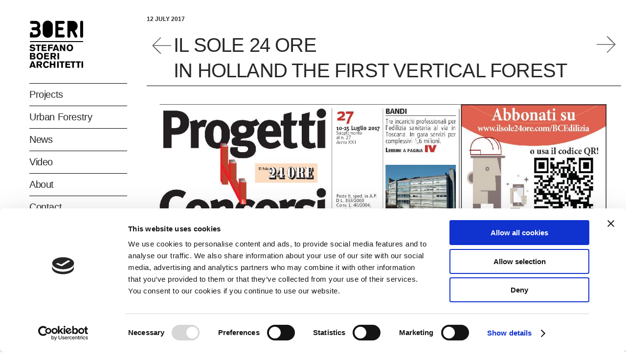

--- FILE ---
content_type: text/html; charset=UTF-8
request_url: https://www.stefanoboeriarchitetti.net/en/press-release/il-sole-24-ore-in-holland-the-first-vertical-forest/
body_size: 25891
content:
<!DOCTYPE html>
<html lang="en-US">
<head>
    
        <meta charset="UTF-8"/>
        <link rel="profile" href="http://gmpg.org/xfn/11"/>
        
                <meta name="viewport" content="width=device-width,initial-scale=1,user-scalable=yes">
        <script type="text/javascript" data-cookieconsent="ignore">
	window.dataLayer = window.dataLayer || [];

	function gtag() {
		dataLayer.push(arguments);
	}

	gtag("consent", "default", {
		ad_personalization: "denied",
		ad_storage: "denied",
		ad_user_data: "denied",
		analytics_storage: "denied",
		functionality_storage: "denied",
		personalization_storage: "denied",
		security_storage: "granted",
		wait_for_update: 500,
	});
	gtag("set", "ads_data_redaction", true);
	gtag("set", "url_passthrough", true);
</script>
<script type="text/javascript"
		id="Cookiebot"
		src="https://consent.cookiebot.com/uc.js"
		data-implementation="wp"
		data-cbid="5c869851-53b4-47a3-8028-04478642d3ce"
						data-culture="EN"
				data-blockingmode="auto"
	></script>
<meta name='robots' content='index, follow, max-image-preview:large, max-snippet:-1, max-video-preview:-1' />
	<style>img:is([sizes="auto" i], [sizes^="auto," i]) { contain-intrinsic-size: 3000px 1500px }</style>
	<link rel="alternate" hreflang="it-it" href="https://www.stefanoboeriarchitetti.net/rassegna-stampa/il-sole-24-ore-in-olanda-il-primo-bosco-verticale/" />
<link rel="alternate" hreflang="en-us" href="https://www.stefanoboeriarchitetti.net/en/press-release/il-sole-24-ore-in-holland-the-first-vertical-forest/" />
<link rel="alternate" hreflang="x-default" href="https://www.stefanoboeriarchitetti.net/rassegna-stampa/il-sole-24-ore-in-olanda-il-primo-bosco-verticale/" />

	<!-- This site is optimized with the Yoast SEO Premium plugin v16.0.1 (Yoast SEO v21.2) - https://yoast.com/wordpress/plugins/seo/ -->
	<title>IL SOLE 24 ORE | IN HOLLAND THE FIRST VERTICAL FOREST | Stefano Boeri Architetti</title>
	<link rel="canonical" href="https://www.stefanoboeriarchitetti.net/en/press-release/il-sole-24-ore-in-holland-the-first-vertical-forest/" />
	<meta property="og:locale" content="en_US" />
	<meta property="og:type" content="article" />
	<meta property="og:title" content="IL SOLE 24 ORE | IN HOLLAND THE FIRST VERTICAL FOREST | Stefano Boeri Architetti" />
	<meta property="og:description" content="July 12th, 2017 Stefano Boeri Architetti designed a Vertical Forest of new generation for Utrecht. A project for the urban redevelopment of Jaarbeursboulevard district near the station. The Hawthorn Tower by Stefano Boeri Architetti aims to [&hellip;]" />
	<meta property="og:url" content="https://www.stefanoboeriarchitetti.net/en/press-release/il-sole-24-ore-in-holland-the-first-vertical-forest/" />
	<meta property="og:site_name" content="Stefano Boeri Architetti" />
	<meta property="article:publisher" content="https://www.facebook.com/StefanoBoeriArchitetti/" />
	<meta property="article:published_time" content="2017-07-11T22:00:00+00:00" />
	<meta property="og:image" content="https://www.stefanoboeriarchitetti.net/wp-content/uploads/2018/01/IL-SOLE-24-ORE-3-1.jpg" />
	<meta property="og:image:width" content="1200" />
	<meta property="og:image:height" content="1359" />
	<meta property="og:image:type" content="image/jpeg" />
	<meta name="author" content="stefanoboeri_masterkey" />
	<meta name="twitter:card" content="summary_large_image" />
	<meta name="twitter:creator" content="@boeriarchitetti" />
	<meta name="twitter:site" content="@boeriarchitetti" />
	<meta name="twitter:label1" content="Written by" />
	<meta name="twitter:data1" content="stefanoboeri_masterkey" />
	<script type="application/ld+json" class="yoast-schema-graph">{"@context":"https://schema.org","@graph":[{"@type":"Article","@id":"https://www.stefanoboeriarchitetti.net/en/press-release/il-sole-24-ore-in-holland-the-first-vertical-forest/#article","isPartOf":{"@id":"https://www.stefanoboeriarchitetti.net/en/press-release/il-sole-24-ore-in-holland-the-first-vertical-forest/"},"author":{"name":"stefanoboeri_masterkey","@id":"https://www.stefanoboeriarchitetti.net/#/schema/person/e09763aeb0a5ef03715d77cfe231bbc6"},"headline":"IL SOLE 24 ORE | IN HOLLAND THE FIRST VERTICAL FOREST","datePublished":"2017-07-11T22:00:00+00:00","dateModified":"2017-07-11T22:00:00+00:00","mainEntityOfPage":{"@id":"https://www.stefanoboeriarchitetti.net/en/press-release/il-sole-24-ore-in-holland-the-first-vertical-forest/"},"wordCount":59,"publisher":{"@id":"https://www.stefanoboeriarchitetti.net/#organization"},"image":{"@id":"https://www.stefanoboeriarchitetti.net/en/press-release/il-sole-24-ore-in-holland-the-first-vertical-forest/#primaryimage"},"thumbnailUrl":"https://www.stefanoboeriarchitetti.net/wp-content/uploads/2018/01/IL-SOLE-24-ORE-3-1.jpg","articleSection":["Press release"],"inLanguage":"en-US"},{"@type":"WebPage","@id":"https://www.stefanoboeriarchitetti.net/en/press-release/il-sole-24-ore-in-holland-the-first-vertical-forest/","url":"https://www.stefanoboeriarchitetti.net/en/press-release/il-sole-24-ore-in-holland-the-first-vertical-forest/","name":"IL SOLE 24 ORE | IN HOLLAND THE FIRST VERTICAL FOREST | Stefano Boeri Architetti","isPartOf":{"@id":"https://www.stefanoboeriarchitetti.net/#website"},"primaryImageOfPage":{"@id":"https://www.stefanoboeriarchitetti.net/en/press-release/il-sole-24-ore-in-holland-the-first-vertical-forest/#primaryimage"},"image":{"@id":"https://www.stefanoboeriarchitetti.net/en/press-release/il-sole-24-ore-in-holland-the-first-vertical-forest/#primaryimage"},"thumbnailUrl":"https://www.stefanoboeriarchitetti.net/wp-content/uploads/2018/01/IL-SOLE-24-ORE-3-1.jpg","datePublished":"2017-07-11T22:00:00+00:00","dateModified":"2017-07-11T22:00:00+00:00","breadcrumb":{"@id":"https://www.stefanoboeriarchitetti.net/en/press-release/il-sole-24-ore-in-holland-the-first-vertical-forest/#breadcrumb"},"inLanguage":"en-US","potentialAction":[{"@type":"ReadAction","target":["https://www.stefanoboeriarchitetti.net/en/press-release/il-sole-24-ore-in-holland-the-first-vertical-forest/"]}]},{"@type":"ImageObject","inLanguage":"en-US","@id":"https://www.stefanoboeriarchitetti.net/en/press-release/il-sole-24-ore-in-holland-the-first-vertical-forest/#primaryimage","url":"https://www.stefanoboeriarchitetti.net/wp-content/uploads/2018/01/IL-SOLE-24-ORE-3-1.jpg","contentUrl":"https://www.stefanoboeriarchitetti.net/wp-content/uploads/2018/01/IL-SOLE-24-ORE-3-1.jpg","width":1200,"height":1359},{"@type":"BreadcrumbList","@id":"https://www.stefanoboeriarchitetti.net/en/press-release/il-sole-24-ore-in-holland-the-first-vertical-forest/#breadcrumb","itemListElement":[{"@type":"ListItem","position":1,"name":"Home","item":"https://www.stefanoboeriarchitetti.net/en/"},{"@type":"ListItem","position":2,"name":"IL SOLE 24 ORE | IN HOLLAND THE FIRST VERTICAL FOREST"}]},{"@type":"WebSite","@id":"https://www.stefanoboeriarchitetti.net/#website","url":"https://www.stefanoboeriarchitetti.net/","name":"Stefano Boeri Architetti","description":"","publisher":{"@id":"https://www.stefanoboeriarchitetti.net/#organization"},"potentialAction":[{"@type":"SearchAction","target":{"@type":"EntryPoint","urlTemplate":"https://www.stefanoboeriarchitetti.net/?s={search_term_string}"},"query-input":"required name=search_term_string"}],"inLanguage":"en-US"},{"@type":"Organization","@id":"https://www.stefanoboeriarchitetti.net/#organization","name":"Stefano Boeri Architetti","url":"https://www.stefanoboeriarchitetti.net/","logo":{"@type":"ImageObject","inLanguage":"en-US","@id":"https://www.stefanoboeriarchitetti.net/#/schema/logo/image/","url":"https://www.stefanoboeriarchitetti.net/wp-content/uploads/2017/09/logo-stefano-boeri-architetti.png","contentUrl":"https://www.stefanoboeriarchitetti.net/wp-content/uploads/2017/09/logo-stefano-boeri-architetti.png","width":220,"height":200,"caption":"Stefano Boeri Architetti"},"image":{"@id":"https://www.stefanoboeriarchitetti.net/#/schema/logo/image/"},"sameAs":["https://www.facebook.com/StefanoBoeriArchitetti/","https://twitter.com/boeriarchitetti","https://www.instagram.com/stefanoboeriarchitetti/","https://www.linkedin.com/company/sba_-stefano-boeri-architetti"]},{"@type":"Person","@id":"https://www.stefanoboeriarchitetti.net/#/schema/person/e09763aeb0a5ef03715d77cfe231bbc6","name":"stefanoboeri_masterkey","image":{"@type":"ImageObject","inLanguage":"en-US","@id":"https://www.stefanoboeriarchitetti.net/#/schema/person/image/","url":"https://secure.gravatar.com/avatar/b5ed14fb95ac56e88847e0ff12c1349796ce8d5a55e69e07186f6b363804134e?s=96&d=mm&r=g","contentUrl":"https://secure.gravatar.com/avatar/b5ed14fb95ac56e88847e0ff12c1349796ce8d5a55e69e07186f6b363804134e?s=96&d=mm&r=g","caption":"stefanoboeri_masterkey"}}]}</script>
	<!-- / Yoast SEO Premium plugin. -->


<link rel='dns-prefetch' href='//static.addtoany.com' />
<link rel='dns-prefetch' href='//maps.googleapis.com' />
<link rel='dns-prefetch' href='//cdnjs.cloudflare.com' />
<link rel='dns-prefetch' href='//fonts.googleapis.com' />
<link rel="alternate" type="application/rss+xml" title="Stefano Boeri Architetti &raquo; Feed" href="https://www.stefanoboeriarchitetti.net/en/feed/" />
<link rel="alternate" type="application/rss+xml" title="Stefano Boeri Architetti &raquo; Comments Feed" href="https://www.stefanoboeriarchitetti.net/en/comments/feed/" />
<script type="text/javascript">
/* <![CDATA[ */
window._wpemojiSettings = {"baseUrl":"https:\/\/s.w.org\/images\/core\/emoji\/16.0.1\/72x72\/","ext":".png","svgUrl":"https:\/\/s.w.org\/images\/core\/emoji\/16.0.1\/svg\/","svgExt":".svg","source":{"concatemoji":"https:\/\/www.stefanoboeriarchitetti.net\/wp-includes\/js\/wp-emoji-release.min.js?ver=6.8.3"}};
/*! This file is auto-generated */
!function(s,n){var o,i,e;function c(e){try{var t={supportTests:e,timestamp:(new Date).valueOf()};sessionStorage.setItem(o,JSON.stringify(t))}catch(e){}}function p(e,t,n){e.clearRect(0,0,e.canvas.width,e.canvas.height),e.fillText(t,0,0);var t=new Uint32Array(e.getImageData(0,0,e.canvas.width,e.canvas.height).data),a=(e.clearRect(0,0,e.canvas.width,e.canvas.height),e.fillText(n,0,0),new Uint32Array(e.getImageData(0,0,e.canvas.width,e.canvas.height).data));return t.every(function(e,t){return e===a[t]})}function u(e,t){e.clearRect(0,0,e.canvas.width,e.canvas.height),e.fillText(t,0,0);for(var n=e.getImageData(16,16,1,1),a=0;a<n.data.length;a++)if(0!==n.data[a])return!1;return!0}function f(e,t,n,a){switch(t){case"flag":return n(e,"\ud83c\udff3\ufe0f\u200d\u26a7\ufe0f","\ud83c\udff3\ufe0f\u200b\u26a7\ufe0f")?!1:!n(e,"\ud83c\udde8\ud83c\uddf6","\ud83c\udde8\u200b\ud83c\uddf6")&&!n(e,"\ud83c\udff4\udb40\udc67\udb40\udc62\udb40\udc65\udb40\udc6e\udb40\udc67\udb40\udc7f","\ud83c\udff4\u200b\udb40\udc67\u200b\udb40\udc62\u200b\udb40\udc65\u200b\udb40\udc6e\u200b\udb40\udc67\u200b\udb40\udc7f");case"emoji":return!a(e,"\ud83e\udedf")}return!1}function g(e,t,n,a){var r="undefined"!=typeof WorkerGlobalScope&&self instanceof WorkerGlobalScope?new OffscreenCanvas(300,150):s.createElement("canvas"),o=r.getContext("2d",{willReadFrequently:!0}),i=(o.textBaseline="top",o.font="600 32px Arial",{});return e.forEach(function(e){i[e]=t(o,e,n,a)}),i}function t(e){var t=s.createElement("script");t.src=e,t.defer=!0,s.head.appendChild(t)}"undefined"!=typeof Promise&&(o="wpEmojiSettingsSupports",i=["flag","emoji"],n.supports={everything:!0,everythingExceptFlag:!0},e=new Promise(function(e){s.addEventListener("DOMContentLoaded",e,{once:!0})}),new Promise(function(t){var n=function(){try{var e=JSON.parse(sessionStorage.getItem(o));if("object"==typeof e&&"number"==typeof e.timestamp&&(new Date).valueOf()<e.timestamp+604800&&"object"==typeof e.supportTests)return e.supportTests}catch(e){}return null}();if(!n){if("undefined"!=typeof Worker&&"undefined"!=typeof OffscreenCanvas&&"undefined"!=typeof URL&&URL.createObjectURL&&"undefined"!=typeof Blob)try{var e="postMessage("+g.toString()+"("+[JSON.stringify(i),f.toString(),p.toString(),u.toString()].join(",")+"));",a=new Blob([e],{type:"text/javascript"}),r=new Worker(URL.createObjectURL(a),{name:"wpTestEmojiSupports"});return void(r.onmessage=function(e){c(n=e.data),r.terminate(),t(n)})}catch(e){}c(n=g(i,f,p,u))}t(n)}).then(function(e){for(var t in e)n.supports[t]=e[t],n.supports.everything=n.supports.everything&&n.supports[t],"flag"!==t&&(n.supports.everythingExceptFlag=n.supports.everythingExceptFlag&&n.supports[t]);n.supports.everythingExceptFlag=n.supports.everythingExceptFlag&&!n.supports.flag,n.DOMReady=!1,n.readyCallback=function(){n.DOMReady=!0}}).then(function(){return e}).then(function(){var e;n.supports.everything||(n.readyCallback(),(e=n.source||{}).concatemoji?t(e.concatemoji):e.wpemoji&&e.twemoji&&(t(e.twemoji),t(e.wpemoji)))}))}((window,document),window._wpemojiSettings);
/* ]]> */
</script>
<link rel='stylesheet' id='formidable-css' href='https://www.stefanoboeriarchitetti.net/wp-content/plugins/formidable/css/formidableforms.css?ver=9161445' type='text/css' media='all' />
<style id='wp-emoji-styles-inline-css' type='text/css'>

	img.wp-smiley, img.emoji {
		display: inline !important;
		border: none !important;
		box-shadow: none !important;
		height: 1em !important;
		width: 1em !important;
		margin: 0 0.07em !important;
		vertical-align: -0.1em !important;
		background: none !important;
		padding: 0 !important;
	}
</style>
<link rel='stylesheet' id='font-awesome-v4shim-css' href='https://www.stefanoboeriarchitetti.net/wp-content/plugins/types/vendor/toolset/toolset-common/res/lib/font-awesome/css/v4-shims.css?ver=5.13.0' type='text/css' media='screen' />
<link rel='stylesheet' id='font-awesome-css' href='https://www.stefanoboeriarchitetti.net/wp-content/plugins/types/vendor/toolset/toolset-common/res/lib/font-awesome/css/all.css?ver=5.13.0' type='text/css' media='screen' />
<link rel='stylesheet' id='elusive-icons-css' href='https://www.stefanoboeriarchitetti.net/wp-content/plugins/post-carousel-pro/public/assets/css/elusive-icons.min.css?ver=1.2.8' type='text/css' media='all' />
<link rel='stylesheet' id='magnific-popup-css' href='https://www.stefanoboeriarchitetti.net/wp-content/plugins/post-carousel-pro/public/assets/css/magnific-popup.css?ver=1.2.8' type='text/css' media='all' />
<link rel='stylesheet' id='remodal-css' href='https://www.stefanoboeriarchitetti.net/wp-content/plugins/post-carousel-pro/public/assets/css/remodal.css?ver=1.2.8' type='text/css' media='all' />
<link rel='stylesheet' id='bxslider-css' href='https://www.stefanoboeriarchitetti.net/wp-content/plugins/post-carousel-pro/public/assets/css/jquery.bxslider.min.css?ver=1.2.8' type='text/css' media='all' />
<link rel='stylesheet' id='remodal-default-theme-css' href='https://www.stefanoboeriarchitetti.net/wp-content/plugins/post-carousel-pro/public/assets/css/remodal-default-theme.css?ver=1.2.8' type='text/css' media='all' />
<link rel='stylesheet' id='pcpro-style-css' href='https://www.stefanoboeriarchitetti.net/wp-content/plugins/post-carousel-pro/public/assets/css/style.css?ver=1.2.8' type='text/css' media='all' />
<link rel='stylesheet' id='pcpro-custom-css' href='https://www.stefanoboeriarchitetti.net/wp-content/plugins/post-carousel-pro/public/assets/css/custom.css?ver=1.2.8' type='text/css' media='all' />
<link rel='stylesheet' id='pcpro-responsive-css' href='https://www.stefanoboeriarchitetti.net/wp-content/plugins/post-carousel-pro/public/assets/css/responsive.css?ver=1.2.8' type='text/css' media='all' />
<link rel='stylesheet' id='responsive-lightbox-tosrus-css' href='https://www.stefanoboeriarchitetti.net/wp-content/plugins/responsive-lightbox/assets/tosrus/jquery.tosrus.min.css?ver=2.5.0' type='text/css' media='all' />
<link rel='stylesheet' id='rs-plugin-settings-css' href='https://www.stefanoboeriarchitetti.net/wp-content/plugins/revslider/public/assets/css/rs6.css?ver=6.1.1' type='text/css' media='all' />
<style id='rs-plugin-settings-inline-css' type='text/css'>
#rs-demo-id {}
</style>
<link rel='stylesheet' id='wordpress-store-locator-css' href='https://www.stefanoboeriarchitetti.net/wp-content/plugins/wordpress-store-locator/public/css/wordpress-store-locator-public.css?ver=2.1.0' type='text/css' media='all' />
<link rel='stylesheet' id='wordpress-store-locator-bootstrap-css' href='https://www.stefanoboeriarchitetti.net/wp-content/plugins/wordpress-store-locator/public/css/bootstrap.min.css?ver=2.1.0' type='text/css' media='all' />
<link rel='stylesheet' id='font-awesome-store-locator-css' href='https://cdnjs.cloudflare.com/ajax/libs/font-awesome/5.14.0/css/all.min.css?ver=5.14.0' type='text/css' media='all' />
<link rel='stylesheet' id='wordpress-store-locator-custom-css' href='https://www.stefanoboeriarchitetti.net/wp-content/plugins/wordpress-store-locator/public/css/wordpress-store-locator-custom.css?ver=2.1.0' type='text/css' media='all' />
<link rel='stylesheet' id='mc4wp-form-themes-css' href='https://www.stefanoboeriarchitetti.net/wp-content/plugins/mailchimp-for-wp/assets/css/form-themes.css?ver=4.9.7' type='text/css' media='all' />
<link rel='stylesheet' id='cms-navigation-style-base-css' href='https://www.stefanoboeriarchitetti.net/wp-content/plugins/wpml-cms-nav/res/css/cms-navigation-base.css?ver=1.5.6' type='text/css' media='screen' />
<link rel='stylesheet' id='cms-navigation-style-css' href='https://www.stefanoboeriarchitetti.net/wp-content/plugins/wpml-cms-nav/res/css/cms-navigation.css?ver=1.5.6' type='text/css' media='screen' />
<link rel='stylesheet' id='atmosphere_edge_default_style-css' href='https://www.stefanoboeriarchitetti.net/wp-content/themes/atmosphere/style.css?ver=6.8.3' type='text/css' media='all' />
<link rel='stylesheet' id='atmosphere_edge_child_style-css' href='https://www.stefanoboeriarchitetti.net/wp-content/themes/atmosphere-child/style.css?ver=6.8.3' type='text/css' media='all' />
<link rel='stylesheet' id='atmosphere_edge_modules-css' href='https://www.stefanoboeriarchitetti.net/wp-content/themes/atmosphere/assets/css/modules.min.css?ver=6.8.3' type='text/css' media='all' />
<style id='atmosphere_edge_modules-inline-css' type='text/css'>
h2{margin-bottom: 20px !important;}

@media only screen and (max-width: 680px) {
  .edgtf-footer-top-holder input.wpcf7-form-control.wpcf7-submit {
    padding: 0 22px;
  }
}
@media only screen and (min-width: 1025px) { 
  .edgtf-page-footer .edgtf-footer-bottom-holder .edgtf-footer-bottom-inner .edgtf-grid-col-3:last-child {
    text-align: center;
  }
}
.edgtf-vertical-align-containers .edgtf-position-center:before, .edgtf-vertical-align-containers .edgtf-position-left:before, .edgtf-vertical-align-containers .edgtf-position-right:before {
    margin-right: 0;
}


/*ledt menu*/
#menu-sba-menu, #menu-main-menu, #menu-main-menu-cn{border-top:1px solid #000000;}
#menu-sba-menu li, #menu-main-menu li, #menu-main-menu-cn li{border-bottom:1px solid #000000;}
#menu-sba-menu .inner li, #menu-main-menu .inner li, #menu-main-menu-cn .inner li{border:none;}

article.type-portfolio-item .edgtf-pl-item-inner{border-bottom:1px solid #000000;}

article.type-portfolio-item .edgtf-pli-title{min-height:70px;}

.edgtf-breadcrumbs-type{display:none;}



/*menu*/
.current  .item_text::after{background:none !important;}
.current  .item_text{font-weight:bold;}

.edgtf-header-vertical .edgtf-vertical-menu ul li a:hover {
        font-weight:bold !important;
}
.edgtf-header-vertical .edgtf-vertical-menu ul li a:hover .item_text:after {
	background-color: transparent !important;
       font-weight:bold !important;
}

.second .inner ul li a .item_text:after {
	background-color: transparent !important;
       font-weight:bold !important;
}

.second {margin-left:20px;}
.second .item_outer{font-size:18px;}
.second .inner ul li{border-bottom:1px solid #000000 !important;}
.second .inner ul li:last-child{border:none !important;}

.mobile-header-search input {
    width: calc(100% - 44px);
    padding: 0 10px 0 13px;
    font-size: 12px;
    border: 1px solid #e1e1e1;
    border-right: 0;
    position: relative;
    display: inline-block;
    vertical-align: top;
    margin: 0 0 20px 0;
    float: left;
    height: 44px;
    font-family: inherit;
    line-height: 42px;
    font-weight: inherit;
    color: #666;
    background-color: transparent;
    border-radius: 0;
    outline: 0;
    -webkit-appearance: none;
    box-sizing: border-box;
}
.mobile-header-search button{
    width: 44px;
    color: #fff;
    background-color: #282828;
    border: 0;
    font-size: 14px;
    text-align: center;
    cursor: pointer;
    -webkit-transition: background-color .2s ease-in-out;
    -moz-transition: background-color .2s ease-in-out;
    transition: background-color .2s ease-in-out;
    position: relative;
    display: inline-block;
    vertical-align: top;
    padding: 0;
    margin: 0;
    float: left;
    height: 44px;
    font-family: inherit;
    line-height: 42px;
    font-weight: inherit;
    border-radius: 0;
    outline: 0;
    -webkit-appearance: none;
    box-sizing: border-box;
}

.edgtf-mobile-header .edgtf-mobile-nav .edgtf-grid>ul>li>a, .edgtf-mobile-header .edgtf-mobile-nav .edgtf-grid>ul>li>h6{ padding-top:5px; padding-bottom:5px; }

/*right*/
.edgtf-header-vertical .edgtf-vertical-area-widget-holder{position:relative !important;}

/*progetti*/
.edgtf-header-vertical, .edgtf-content{background:none !important;}
.page-id-4493, .single-portfolio-item{background:#e4e9e1 !important;}
.page-id-4493 .edgtf-container, .single-portfolio-item .edgtf-container{background:#e4e9e1 !important;}
.page-id-4493 .edgtf-vertical-area-background, .single-portfolio-item .edgtf-vertical-area-background{background:#e4e9e1 !important;}
.page-id-4493 .edgtf-footer-bottom-holder, .single-portfolio-item .edgtf-footer-bottom-holder{background:#e4e9e1 !important;}
/*.page-id-4493 .edgtf-pli-image img{max-height:285px;}*/
.page-id-4493 .edgtf-portfolio-list-holder article .edgtf-pli-image{ height:285px; overflow:hidden; }
.page-id-4493 h4.edgtf-pli-title{font-weight:normal !important;}
/*.page-id-4493 h4.edgtf-pli-title::first-letter {text-transform:uppercase;}*/
h4 {font-size: 24px !important;}
.sba-portfolio-container h2{border-bottom:1px solid #000000; padding-bottom:5px;}
.sba-single-project-content .edgtf-ps-content-item a{ text-decoration:underline; }

/* progetti en */
.page-id-17210{background:#e4e9e1 !important;}
.page-id-17210 .edgtf-container{background:#e4e9e1 !important;}
.page-id-17210 .edgtf-vertical-area-background{background:#e4e9e1 !important;}
.page-id-17210 .edgtf-footer-bottom-holder{background:#e4e9e1 !important;}
/*.page-id-17210 .edgtf-pli-image img{max-height:285px;}*/
.page-id-17210 .edgtf-portfolio-list-holder article .edgtf-pli-image{ height:285px; overflow:hidden; }
.page-id-17210 h4.edgtf-pli-title{font-weight:normal !important; }
/*.page-id-17210 h4.edgtf-pli-title::first-letter {text-transform:uppercase;}*/

/* progetti cn */
.page-id-17201{background:#e4e9e1 !important;}
.page-id-17201 .edgtf-container{background:#e4e9e1 !important;}
.page-id-17201 .edgtf-vertical-area-background{background:#e4e9e1 !important;}
.page-id-17201 .edgtf-footer-bottom-holder{background:#e4e9e1 !important;}
/*.page-id-17201 .edgtf-pli-image img{max-height:285px;}*/
.page-id-17201 .edgtf-portfolio-list-holder article .edgtf-pli-image{ height:285px; overflow:hidden; }
.page-id-17201 h4.edgtf-pli-title{font-weight:normal !important; }
/*.page-id-17201 h4.edgtf-pli-title::first-letter {text-transform:uppercase;}*/

/* vertical foresting */
.page-id-4483{background:#323c31 !important;}
.page-id-4483 .edgtf-container{background:#323c31 !important;}
.page-id-4483 .edgtf-vertical-area-background{background:#323c31 !important;}
.page-id-4483 .edgtf-footer-bottom-holder{background:#323c31 !important;}
.page-id-4483 #menu-sba-menu li ,.page-id-4483 *{color:#e6ebe4; border-color:#e6ebe4 !important;}
.page-id-4483 .widget.widget_search button{background:#ffffff;}
.page-id-4483  .widget.widget_search button, .page-id-4483 .widget.widget_search input{color:#ffffff;}
.page-id-4483 .icon_search::before{color:#323c31;}
.page-id-4483 .edgtf-blog-holder h4 {font-size: 18px !important; font-weight:bold !important;}
.page-id-4483 .edgtf-blog-holder h5 {font-size: 16px !important; font-weight:normal !important;}

/* vertical foresting en */
.page-id-17213{background:#323c31 !important;}
.page-id-17213 .edgtf-container{background:#323c31 !important;}
.page-id-17213 .edgtf-vertical-area-background{background:#323c31 !important;}
.page-id-17213 .edgtf-footer-bottom-holder{background:#323c31 !important;}
.page-id-17213 #menu-sba-menu li ,.page-id-17213 *{color:#e6ebe4; border-color:#e6ebe4 !important;}
.page-id-17213 .widget.widget_search button{background:#ffffff;}
.page-id-17213  .widget.widget_search button, .page-id-17213 .widget.widget_search input{color:#ffffff;}
.page-id-17213 .icon_search::before{color:#323c31;}
.page-id-17213 .edgtf-blog-holder h4 {font-size: 18px !important; font-weight:bold !important;}
.page-id-17213 .edgtf-blog-holder h5 {font-size: 16px !important; font-weight:normal !important;}

/* vertical foresting cn */
.page-id-17215{background:#323c31 !important;}
.page-id-17215 .edgtf-container{background:#323c31 !important;}
.page-id-17215 .edgtf-vertical-area-background{background:#323c31 !important;}
.page-id-17215 .edgtf-footer-bottom-holder{background:#323c31 !important;}
.page-id-17215 #menu-sba-menu li ,.page-id-17215 *{color:#e6ebe4; border-color:#e6ebe4 !important;}
.page-id-17215 .widget.widget_search button{background:#ffffff;}
.page-id-17215  .widget.widget_search button, .page-id-17215 .widget.widget_search input{color:#ffffff;}
.page-id-17215 .icon_search::before{color:#323c31;}
.page-id-17215 .edgtf-blog-holder h4 {font-size: 18px !important; font-weight:bold !important;}
.page-id-17215 .edgtf-blog-holder h5 {font-size: 16px !important; font-weight:normal !important;}

/*urban forestry*/
.page-id-5256{background:#323c31 !important;}
.page-id-5256 .edgtf-container{background:#323c31 !important;}
.page-id-5256 .edgtf-vertical-area-background{background:#323c31 !important;}
.page-id-5256 .edgtf-footer-bottom-holder{background:#323c31 !important;}
.page-id-5256 #menu-sba-menu li ,.page-id-5256 *{color:#e6ebe4; border-color:#e6ebe4 !important;}
.page-id-5256 .widget.widget_search button{background:#ffffff;}
.page-id-5256  .widget.widget_search button, .page-id-5256 .widget.widget_search input{color:#ffffff;}
.page-id-5256 .icon_search::before{color:#323c31;}

/*urban forestry - research */
.page-id-32573{background:#323c31 !important;}
.page-id-32573 .edgtf-container{background:#323c31 !important;}
.page-id-32573 .edgtf-vertical-area-background{background:#323c31 !important;}
.page-id-32573 .edgtf-footer-bottom-holder{background:#323c31 !important;}
.page-id-32573 .ff-stream-wrapper .ff-content{ color:rgb(131, 141, 143) !important; }
.page-id-32573 #menu-sba-menu li ,.page-id-32573 *{color:#e6ebe4; border-color:#e6ebe4 !important;}
.page-id-32573 .widget.widget_search button{background:#ffffff;}
.page-id-32573  .widget.widget_search button, .page-id-32573 .widget.widget_search input{color:#ffffff;}
.page-id-32573 .icon_search::before{color:#323c31;}

/* urban forestry - research en */
.page-id-32620{background:#323c31 !important;}
.page-id-32620 .edgtf-container{background:#323c31 !important;}
.page-id-32620 .edgtf-vertical-area-background{background:#323c31 !important;}
.page-id-32620 .edgtf-footer-bottom-holder{background:#323c31 !important;}
.page-id-32620 .ff-stream-wrapper .ff-content{ color:rgb(131, 141, 143) !important; }
.page-id-32620 #menu-sba-menu li ,.page-id-32620 *{color:#e6ebe4; border-color:#e6ebe4 !important;}
.page-id-32620 .widget.widget_search button{background:#ffffff;}
.page-id-32620  .widget.widget_search button, .page-id-32620 .widget.widget_search input{color:#ffffff;}
.page-id-32620 .icon_search::before{color:#323c31;}

.ff-slideshow a{ color:rgb(94, 159, 202) !important; }
.ff-slideshow li .ff-item-cont *{ color: #000 !important; }
.sp-post-carousel-pro-section.sp_pcp_theme_nine .sp-pcp-post .sp-pcp-all-content{ padding: 20px 5px; width: calc(100% - 10px); }
.sp-post-carousel-pro-section.sp_pcp_theme_nine .sp-pcp-post .sp-pcp-all-content .sp-pcp-post-title a{ color:#fff !important; }
.sp-post-carousel-pro-section.sp_pcp_theme_nine .sp-pcp-post .sp-pcp-all-content .sp-pcp-post-title{ margin-bottom:0 !important; }
.ff-sc-label2 .ff-instagram .ff-icon:before { border-color: transparent #bc2a8d transparent transparent !important; }

/*urban forestry en*/
.page-id-17197{background:#323c31 !important;}
.page-id-17197 .edgtf-container{background:#323c31 !important;}
.page-id-17197 .edgtf-vertical-area-background{background:#323c31 !important;}
.page-id-17197 .edgtf-footer-bottom-holder{background:#323c31 !important;}
.page-id-17197 #menu-sba-menu li ,.page-id-17197 *{color:#e6ebe4; border-color:#e6ebe4 !important;}
.page-id-17197 .widget.widget_search button{background:#ffffff;}
.page-id-17197  .widget.widget_search button, .page-id-17197 .widget.widget_search input{color:#ffffff;}
.page-id-17197 .icon_search::before{color:#323c31;}

/*urban forestry cn*/
.page-id-17195{background:#323c31 !important;}
.page-id-17195 .edgtf-container{background:#323c31 !important;}
.page-id-17195 .edgtf-vertical-area-background{background:#323c31 !important;}
.page-id-17195 .edgtf-footer-bottom-holder{background:#323c31 !important;}
.page-id-17195 #menu-sba-menu li ,.page-id-17195 *{color:#e6ebe4; border-color:#e6ebe4 !important;}
.page-id-17195 .widget.widget_search button{background:#ffffff;}
.page-id-17195  .widget.widget_search button, .page-id-17195 .widget.widget_search input{color:#ffffff;}
.page-id-17195 .icon_search::before{color:#323c31;}

/*contatti*/
#form_contact-form input,#form_contact-form3 input{border-bottom:1px solid #000000;}
#form_contact-form textarea,#form_contact-form3 textarea{border-bottom:1px solid #000000;}

#form_contact-form .frm_final_submit,#form_contact-form3 .frm_final_submit{background:url(/wp-content/uploads/2017/12/icon_arrow.png) no-repeat; background-size: auto 75%; background-position: right;  color:#cccccc; font-size: 45px; text-align:left; text-transform: lowercase; line-height:20px; float:left;}

/*news*/
.wp-caption-text{ text-align:center; }
.edgtf-blog-holder article .edgtf-post-info-top{ margin-bottom:0; }
.edgtf-blog-holder article .edgtf-post-text .edgtf-post-text-inner > div:nth-child(2){ height:70px !important; }
.catid-205 article .edgtf-post-content, 
.catid-128 article .edgtf-post-content, 
.catid-136 article .edgtf-post-content,
.catid-140 article .edgtf-post-content{border-top:1px solid #000000;}
.single-post .edgtf-post-content{border:none !important;}
.single-post .edgtf-post-image{max-width:1200px !important}
.edgtf-post-has-media .edgtf-post-image{background:#cecece; max-height:234px; width:auto; overflow:hidden; border:1px solid #cccccc;}
.category .edgtf-post-has-media .edgtf-blog-video-holder{ max-height:234px; overflow:hidden; }
.category .edgtf-post-has-media .edgtf-blog-video-holder .fluidvids-item{ max-height:234px; }
.edgtf-post-has-media .edgtf-post-image img{/*max-height:237px; width:auto; box-shadow:0px 5px 5px grey;*/}
.edgtf-post-has-media .edgtf-post-heading{background:#cecece; text-align:center;  /*padding:10px 0px;*/}
.edgtf-post-has-media .edgtf-post-text-main{display:none;}
.edgtf-blog-holder.edgtf-blog-single article .edgtf-post-text-main a{ text-decoration:underline; }

.single-post .edgtf-blog-holder article .edgtf-post-image{padding-top:20px;}
.single-post h1{font-size:40px; text-align:left; width:85%; display:block; float:left; padding:5px;}
/*.single-post h1::first-letter {text-transform:uppercase !important;}*/
#single_post_content a{font-size:16px !important; font-weight:bold !important; text-transform: uppercase !important;}
.single-post .title-container{width:100%; display:table; border-bottom:1px solid #000000; margin-bottom:10px;}
body p{font-size:17px; line-height: 24px;}

.catid-1 h4, .catid-140 h4, .catid-136 h4, .catid-128 h4 {font-size: 18px !important; font-weight:bold !important;}
.catid-1 h5, .catid-140 h5, .catid-136 h5, .catid-128 h5 {font-size: 16px !important; font-weight:normal !important;}

 @media screen and (max-width: 1440px) {
.edgtf-post-has-media .edgtf-post-image{max-height:173px; }
.category .edgtf-post-has-media .edgtf-blog-video-holder{ max-height:173px; overflow:hidden; }
.category .edgtf-post-has-media .edgtf-blog-video-holder .fluidvids-item{ max-height:173px; }
}

@media screen and (max-width: 1279px) {
.edgtf-post-has-media .edgtf-post-image{max-height:169px; }
.category .edgtf-post-has-media .edgtf-blog-video-holder{ max-height:169px; overflow:hidden; }
.category .edgtf-post-has-media .edgtf-blog-video-holder .fluidvids-item{ max-height:169px; }
}

@media screen and (max-width: 1199px) {
.edgtf-post-has-media .edgtf-post-image{max-height:135px; }
.category .edgtf-post-has-media .edgtf-blog-video-holder{ max-height:135px; overflow:hidden; }
.category .edgtf-post-has-media .edgtf-blog-video-holder .fluidvids-item{ max-height:135px; }
}

@media screen and (max-width: 1024px) {
.edgtf-post-has-media .edgtf-post-image{max-height:208px; }
.category .edgtf-post-has-media .edgtf-blog-video-holder{ max-height:208px; overflow:hidden; }
.category .edgtf-post-has-media .edgtf-blog-video-holder .fluidvids-item{ max-height:208px; }
}


@media screen and (max-width: 775px) {
.edgtf-post-has-media .edgtf-post-image{max-height:208px; }
.category .edgtf-post-has-media .edgtf-blog-video-holder{ max-height:208px; overflow:hidden; }
.category .edgtf-post-has-media .edgtf-blog-video-holder .fluidvids-item{ max-height:208px; }
}

@media screen and (max-width: 770px) {
.edgtf-post-has-media .edgtf-post-image{max-height:207px; }
.category .edgtf-post-has-media .edgtf-blog-video-holder{ max-height:207px; overflow:hidden; }
.category .edgtf-post-has-media .edgtf-blog-video-holder .fluidvids-item{ max-height:207px; }
}

@media screen and (max-width: 768px) {
.edgtf-post-has-media .edgtf-post-image{max-height:161px; }
.category .edgtf-post-has-media .edgtf-blog-video-holder{ max-height:161px; overflow:hidden; }
.category .edgtf-post-has-media .edgtf-blog-video-holder .fluidvids-item{ max-height:161px; }
}

/* archivi e home, dove cioè c'è masonry */
.edgtf-blog-holder article .edgtf-post-image img,
.edgtf-post-has-media .edgtf-post-image{
    min-height: 234px;
}

@media screen and (max-width: 1440px) {
    .edgtf-blog-holder article .edgtf-post-image img,
    .edgtf-post-has-media .edgtf-post-image{
        min-height: 168px;
    }
    .edgtf-post-has-media .edgtf-post-image {
        max-height: 168px !important;
    }
}

@media screen and (max-width: 1300px) {
    .edgtf-blog-holder article .edgtf-post-image img,
    .edgtf-post-has-media .edgtf-post-image{
        min-height: 172px;
    }
    .edgtf-post-has-media .edgtf-post-image {
        max-height: 172px !important;
    }
}

@media screen and (max-width: 1199px) {
    .edgtf-blog-holder article .edgtf-post-image img,
    .edgtf-post-has-media .edgtf-post-image{
        min-height: 133px;
    }
    .edgtf-post-has-media .edgtf-post-image {
        max-height: 133px !important;
    }
}

@media screen and (max-width: 1024px) {
    .edgtf-blog-holder article .edgtf-post-image img,
    .edgtf-post-has-media .edgtf-post-image{
        min-height: 206px;
    }
    .edgtf-post-has-media .edgtf-post-image {
        max-height: 206px !important;
    }
}


@media screen and (max-width: 775px) {
    .edgtf-blog-holder article .edgtf-post-image img,
    .edgtf-post-has-media .edgtf-post-image{
        min-height: 206px;
    }
    .edgtf-post-has-media .edgtf-post-image {
        max-height: 206px !important;
    }
}

@media screen and (max-width: 770px) {
    .edgtf-blog-holder article .edgtf-post-image img,
    .edgtf-post-has-media .edgtf-post-image{
        min-height: 205px;
    }
    .edgtf-post-has-media .edgtf-post-image {
        max-height: 205px !important;
    }
}

@media screen and (max-width: 768px) {
    .edgtf-blog-holder article .edgtf-post-image img,
    .edgtf-post-has-media .edgtf-post-image{
        min-height: 159px;
    }
    .edgtf-post-has-media .edgtf-post-image {
        max-height: 159px !important;
    }
}


/*news en*/
.catid-533 article .edgtf-post-content, 
.catid-473 article .edgtf-post-content, 
.catid-425 article .edgtf-post-content,
.catid-198 article .edgtf-post-content{border-top:1px solid #000000;}
.catid-61 h4, .catid-198 h4, .catid-425 h4, .catid-473 h4 {font-size: 18px !important; font-weight:bold !important;}
.catid-61 h5, .catid-198 h5, .catid-425 h5, .catid-473 h5 {font-size: 16px !important; font-weight:normal !important;}

/*news cn*/
.catid-788 article .edgtf-post-content, 
.catid-756 article .edgtf-post-content, 
.catid-758 article .edgtf-post-content,
.catid-757 article .edgtf-post-content{border-top:1px solid #000000;}
.catid-107 h4, .catid-757 h4, .catid-758 h4, .catid-756 h4 {font-size: 18px !important; font-weight:bold !important;}
.catid-107 h5, .catid-757 h5, .catid-758 h5, .catid-756 h5 {font-size: 16px !important; font-weight:normal !important;}

.arrow-left a{background:url(/wp-content/uploads/2018/02/icon_arrow_2.png) no-repeat; background-size: auto 70%;  -webkit-transform: rotate(-180deg);
  transform: rotate(-180deg); display:block; width:50px; height:50px;}

.arrow-right a{background:url(/wp-content/uploads/2018/02/icon_arrow_2.png) no-repeat; background-size: auto 70%;  background-position: 0px 12px; display:block; width:50px; height:50px;}

.arrow-left{display:block;  float:left; }
.arrow-right{display:block;  float:right; }

/*home*/
.fl{float:left;}
.rl{float:right;}
.chp-container{width:100%;display:table; margin:20px 0px 50px 0px;}

.chp-container .edgtf-post-text-inner > div{ height:auto !important; }
/*.chp-container h2{text-transform: lowercase !important;}
.chp-container h2::first-letter {text-transform:uppercase;}*/

.chp-hl-container{width:100%; margin:10px 0px 50px 0px;}
.chp-hl-date{font-weight: bold; text-transform: uppercase;}
.chp-hl-title,.chp-hl-container .edgtf-post-text-inner h2{font-weight: bold; line-height: 55px !important;margin-bottom:0 !important; font-size:44px; line-height:55px;}
.chp-hl-container .edgtf-post-text-inner h3{ margin-bottom:20px;font-weight:normal; }
.chp-hl-container .edgtf-post-text-inner > div{ height:auto !important; }
.chp-hl-img,.chp-hl-container .edgtf-post-image{width:100%; max-height:650px !important; overflow:hidden;border:none;}
.chp-hl-img img,.chp-hl-container .edgtf-post-image a img{width:100% !important; height:auto !important;}

.chp-big{width:68% !important; display:block; border-top:1px solid #000000;}
.chp-big h2{ font-weight:bold; line-height:55px !important; min-height:55px;font-size: 44px; margin-bottom:0 !important; }
.chp-big h3{ font-size: 30px; font-weight: normal; line-height: 35px; min-height:35px; margin-bottom: 20px; }
.chp-small{width:30%  !important; display:block;}
.chp-small .date, .chp-small .edgtf-post-info-date, .chp-big .edgtf-post-info-date,.chp-hl-container .edgtf-post-info-date{font-size:12px;}
/*.chp-small h2{font-size:20px; font-weight:normal !important; min-height: 49px;}*/
.chp-small h2{font-size:20px; font-weight:bold !important; min-height: 25px; line-height:25px; margin-bottom:0 !important;}
.chp-small h3{font-size: 18px; font-weight: normal !important; line-height: 24px; min-height:24px; margin-bottom: 10px;}
.chp-container .date{color:#000000; font-weight:bold; text-transform:uppercase;}
.chp-big .img, .chp-big .edgtf-post-image{width:100%; height: 497px; display: block; overflow: hidden; min-height:0; max-height:497px !important;background:#fff;border:none;}
.chp-big .img img,.chp-big .edgtf-post-image img{width:100%;  height:auto; min-height:360px;}
.chp-small .img, .chp-small .edgtf-post-image, .chp-small .edgtf-blog-video-holder{width:100%; height: 215px; display: block; overflow: hidden; min-height:0;background:#fff;border:none;}
.chp-small .img img,.chp-small .edgtf-post-image img{width:100%; height:auto;min-height:215px; }

.chp-big .edgtf-post-image .edgtf-owl-slider{ max-width:885px !important; }
.chp-small .edgtf-post-image .edgtf-owl-slider{ max-width:390px !important; }

.up-half, .low-half{display:table; border-top:1px solid #000000; margin:0px 0px 30px 0px;width:100%;}

@media screen and (max-width: 1550px) and (min-width: 1441px) {
.edgtf-header-vertical .edgtf-container-inner, .edgtf-header-vertical .edgtf-grid, .edgtf-header-vertical .edgtf-row-grid-section { width: 970px; }
chp-big .edgtf-post-image .edgtf-owl-slider{ max-width:646px !important; }
.chp-small .edgtf-post-image .edgtf-owl-slider{ max-width:285px !important; }
.chp-small .img img, .chp-small .edgtf-post-image img{ min-height: 160px; }
.chp-small .img, .chp-small .edgtf-post-image, .chp-small .edgtf-blog-video-holder{ height:160px; }
.chp-big .img, .chp-big .edgtf-post-image{ height:380px; }
}

@media screen and (max-width: 1440px) and (min-width: 1401px) {
.chp-big .edgtf-post-image .edgtf-owl-slider{ max-width:646px !important; }
.chp-small .edgtf-post-image .edgtf-owl-slider{ max-width:285px !important; }
.chp-container{ margin:0px;}

}
@media screen and (max-width: 1400px) and (min-width: 1280px) {
.chp-big .img, .chp-big .edgtf-post-image{ height: 371px; max-height:371px !important;}
.chp-big .img img,.chp-big .edgtf-post-image img{min-height:371px;}
.chp-small .img, .chp-small .edgtf-post-image, .chp-small .edgtf-blog-video-holder{height: 163px;}
.chp-small .img img,.chp-small .edgtf-post-image img{ min-height:163px; }
/*.chp-small h2{font-size:18px;margin-bottom:5px !important;}*/
/*.chp-big h2{ margin-bottom:14px !important; font-size: 38px; line-height: 45px !important; }*/
.chp-big h2{ font-size: 38px; line-height: 52px !important; min-height: 52px !important;}
.chp-big h3{ font-size: 28px; line-height: 38px; min-height: 38px; }
.chp-small h2{font-size:18px;}
.chp-small h3{font-size: 16px; line-height: 18px; min-height: 18px; margin-bottom: 5px;}

.chp-big .edgtf-post-image .edgtf-owl-slider{ max-width:659px !important; }
.chp-small .edgtf-post-image .edgtf-owl-slider{ max-width:291px !important; }
}

@media screen and (max-width: 1279px) and (min-width: 1024px) {
.chp-big .img, .chp-big .edgtf-post-image{ height: 294px; max-height:294px !important;}
.chp-big .img img,.chp-big .edgtf-post-image img{min-height:294px;}
.chp-small .img, .chp-small .edgtf-post-image, .chp-small .edgtf-blog-video-holder{height: 129px;}
.chp-small .img img,.chp-small .edgtf-post-image img{ min-height:129px; }
/*.chp-small h2{font-size:14px;margin-bottom:5px !important;}*/
/*.chp-big h2{ margin-bottom:20px !important; font-size: 30px; line-height: 35px !important; }*/
.chp-big h2{ font-size: 33px; line-height: 55px !important; min-height: 55px !important;}
.chp-big h3{ font-size: 22px; line-height: 42px; min-height: 42px;}
.chp-small h2{font-size:14px;}
.chp-small h3{font-size: 14px; line-height: 18px; min-height: 18px; margin-bottom: 5px;}

.chp-big .edgtf-post-image .edgtf-owl-slider{ max-width:522px !important; }
.chp-small .edgtf-post-image .edgtf-owl-slider{ max-width:230px !important; }
}

@media screen and (max-width: 1023px) and (min-width: 769px) {
.chp-big .img, .chp-big .edgtf-post-image{ height: 229px; max-height:229px !important;}
.chp-big .img img,.chp-big .edgtf-post-image img{min-height:229px;}
.chp-small .img, .chp-small .edgtf-post-image, .chp-small .edgtf-blog-video-holder{height: 101px;}
.chp-small .img img,.chp-small .edgtf-post-image img{ min-height:101px; }
/*.chp-small h2{font-size:16px;margin-bottom:5px !important;min-height: 75px;}
.chp-big h2{ margin-bottom:30px !important; font-size: 34px; line-height: 40px !important; }*/
.chp-big h2{ font-size: 33px; line-height: 55px !important; min-height: 55px !important;}
.chp-big h3{ font-size: 22px; line-height: 42px; min-height: 42px;}
.chp-small h2{font-size:14px;}
.chp-small h3{font-size: 14px; line-height: 18px; min-height: 18px; margin-bottom: 5px;}

.chp-big .edgtf-post-image .edgtf-owl-slider{ max-width:522px !important; }
.chp-small .edgtf-post-image .edgtf-owl-slider{ max-width:230px !important; }
}

@media screen and (max-width: 768px){
.chp-big,.chp-small{ width:100% !important; float:none;clear:both; }

.chp-big .edgtf-post-image .edgtf-owl-slider{ max-width:600px !important; }
.chp-small .edgtf-post-image .edgtf-owl-slider{ max-width:600px !important; }

}
@media screen and (max-width: 768px) and (min-width: 426px) {
.chp-big .img, .chp-big .edgtf-post-image{ height: 337px; max-height:337px !important;}
.chp-big .img img,.chp-big .edgtf-post-image img{min-height:337px;}
.chp-small .img, .chp-small .edgtf-post-image, .chp-small .edgtf-blog-video-holder{height: 337px;max-height: 337px !important;}
.chp-small .img img,.chp-small .edgtf-post-image img{ min-height:337px; }
.chp-small h2,.chp-big h2{font-size:20px;margin-bottom:0px !important;min-height: auto;line-height:25px !important;}
.chp-small h3,.chp-big h3{ font-size:18px;line-height:22px;margin-bottom:10px; }
.chp-container .edgtf-post-info-date{ font-size:12px; }
.chp-big{ margin-bottom:30px; }
.chp-container{ margin:0; }
}
@media screen and (max-width: 425px) and (min-width: 321px) {
.chp-big .img, .chp-big .edgtf-post-image{ height: 168px; max-height:168px !important;}
.chp-big .img img,.chp-big .edgtf-post-image img{min-height:168px;}
.chp-small .img, .chp-small .edgtf-post-image, .chp-small .edgtf-blog-video-holder{height: 168px;}
.chp-small .img img,.chp-small .edgtf-post-image img{ min-height:168px; }
/*.chp-small h2,.chp-big h2{font-size:20px;margin-bottom:10px !important;min-height: auto;line-height:25px !important;}*/
.chp-small h2,.chp-big h2{font-size:20px;margin-bottom:0px !important;min-height: auto;line-height:25px !important;}
.chp-small h3,.chp-big h3{ font-size:18px;line-height:22px;margin-bottom:10px; }
.chp-container .edgtf-post-info-date{ font-size:12px; }
.chp-big{ margin-bottom:30px; }
.chp-container{ margin:0; }

.chp-big .edgtf-post-image .edgtf-owl-slider{ max-width:300px !important; }
.chp-small .edgtf-post-image .edgtf-owl-slider{ max-width:300px !important; }
}

@media screen and (max-width: 320px) {
.chp-big .img, .chp-big .edgtf-post-image{ height: 162px; max-height:162px !important;}
.chp-big .img img,.chp-big .edgtf-post-image img{min-height:162px;}
.chp-small .img, .chp-small .edgtf-post-image, .chp-small .edgtf-blog-video-holder{height: 162px;}
.chp-small .img img,.chp-small .edgtf-post-image img{ min-height:162px; }
/*.chp-small h2,.chp-big h2{font-size:20px;margin-bottom:10px !important;min-height: auto;line-height:25px !important;}*/
.chp-small h2,.chp-big h2{font-size:20px;margin-bottom:0px !important;min-height: auto;line-height:25px !important;}
.chp-small h3,.chp-big h3{ font-size:18px;line-height:22px;margin-bottom:10px; }
.chp-container .edgtf-post-info-date{ font-size:12px; }
.chp-big{ margin-bottom:30px; }
.chp-container{ margin:0; }

.chp-big .edgtf-post-image .edgtf-owl-slider{ max-width:288px !important; }
.chp-small .edgtf-post-image .edgtf-owl-slider{ max-width:288px !important; }
}

 @media screen and (max-width: 800px) {
.arrow-left, .arrow-right{display:none;}
}


h1, h2, h3{text-transform:none !important}
.edgtf-menu-arrow{display:none !important;}

.edgtf-portfolio-single-holder .edgtf-ps-info-holder .edgtf-ps-info-title-wrap .edgtf-ps-info-title::after{width:auto}

.edgtf-header-vertical .edgtf-vertical-menu-area{position:fixed; padding-top:40px;}
.edgtf-portfolio-single-holder .edgtf-ps-info-holder.sba-portfolio-container h2 {font-weight:normal;}
.edgtf-blog-holder article .edgtf-post-title {font-weight:normal;}
.edgtf-post-info-date a{font-weight:bold !important; text-transform:uppercase;}

.sba-mainwrapper h2:not(.edgtf-testimonial-text){line-height:25px;}

.edgtf-header-vertical .edgtf-vertical-menu > ul > li > a{font-size:20px;}
.edgtf-widget-title{font-weight:normal;}

.edgtf-separator{border-bottom:1px solid !important;}

.edgtf-page-footer .edgtf-footer-bottom-holder .edgtf-footer-bottom-inner.edgtf-grid{border-top: 1px solid #000000;}


.category-jobs article{background:#eae8e5; box-sizing: border-box; padding:100px 20px !important; border-right:20px solid #ffffff; }
.category-jobs article .edgtf-post-text-main{display:none;}
.category-jobs article .edgtf-post-info-date{display:none;}
.category-jobs .edgtf-content-inner{min-height:870px;}
.category-jobs  .edgtf-blog-holder article .edgtf-post-title{font-weight:bold; text-transform: none !important;}
.category-jobs  .edgtf-blog-holder article .edgtf-post-title a{display:block; padding:20px;}

/* job en */
.category-jobs-en article{background:#eae8e5; box-sizing: border-box; padding:100px 20px !important; border-right:20px solid #ffffff; }
.category-jobs-en article .edgtf-post-text-main{display:none;}
.category-jobs-en article .edgtf-post-info-date{display:none;}
.category-jobs-en .edgtf-content-inner{min-height:870px;}
.category-jobs-en  .edgtf-blog-holder article .edgtf-post-title{font-weight:bold; text-transform: none !important;}
.category-jobs-en  .edgtf-blog-holder article .edgtf-post-title a{display:block; padding:20px;}

/* job cn */
.category-jobs-cn article{background:#eae8e5; box-sizing: border-box; padding:100px 20px !important; border-right:20px solid #ffffff; }
.category-jobs-cn article .edgtf-post-text-main{display:none;}
.category-jobs-cn article .edgtf-post-info-date{display:none;}
.category-jobs-cn .edgtf-content-inner{min-height:870px;}
.category-jobs-cn  .edgtf-blog-holder article .edgtf-post-title{font-weight:bold; text-transform: none !important;}
.category-jobs-cn  .edgtf-blog-holder article .edgtf-post-title a{display:block; padding:20px;}


/*lavora con noi*/
.grey-bg { background-color: #eae8e5 !important; }
.grey-bg { background:#eae8e5 !important;}
.grey-bg .edgtf-container{background:#eae8e5 !important;}
.grey-bg .edgtf-vertical-area-background{background:#eae8e5 !important;}
.grey-bg .edgtf-footer-bottom-holder{background:#eae8e5 !important;}
.grey-bg #menu-sba-menu li ,.grey-bg *{color:#000000; border-color:#000000 !important;}
.grey-bg .widget.widget_search button{background:#000000;}
.grey-bg  .widget.widget_search button, .grey-bg .widget.widget_search input{color:#000000;}
.grey-bg .icon_search::before{color:#eae8e5;}


/*footer*/
.edgtf-footer-inner {margin-top:50px;}
.edgtf-footer-inner h5, footer  h5 {font-size: 16px;}
.edgtf-footer-inner p, footer p{font-size:14px;}

#iubenda-cs-banner{
    /* ------ IMPORTANT NOTICE: don't change these values as
            they may prevent the banner from properly showing. Some of these lines,
            moreover (like z-index) will overwrite the configuration initialized
            by the script you paste in your pages. To show the banner at the bottom
            you can switch to "bottom: 0px !important;". Don't forget to put "slideDown"
            to "false".
     */
    bottom: 0px !important;
    left: 0px !important;
    position: fixed !important;
    width: 100% !important;
    z-index: 99999998 !important;
    background-color: black;
    /* ----------------- */
}

/*  CONTENT CLASS */
.iubenda-cs-content{
    display:block;
    margin:0 auto;
    padding: 20px;
    width:auto;
    font-family: Helvetica,Arial,FreeSans,sans-serif;
    font-size: 14px;
    background: #000;
    color: #fff;
}
.iubenda-banner-content{

}

.iubenda-cs-rationale{
    max-width: 900px; position:relative; margin: 0 auto;
}

/*   STYLE FOR TEXT INTERNAL BANNER */
.iubenda-banner-content > p {
    font-family: Helvetica,Arial,FreeSans,sans-serif;
    line-height: 1.5;
}

/*  CLOSE BUTTON. NOTICE: IMAGE FOR BUTTON NOT IMPLEMENTED YET */
.iubenda-cs-close-btn{
    margin:0;
    color: #fff;
    text-decoration:none;
    font-size:14px;
    position: absolute;
    top: 0;
    right: 0;
    border: none;
}

/*  STYLE FOR TEXT LINK TO PRIVACY POLICY */
.iubenda-cs-cookie-policy-lnk{
    text-decoration: underline;
    color: #fff;
    font-size: 14px;
    font-weight: 900;
}

a.icona-pdf{
    padding-left:40px;
    background:url(/wp-content/uploads/2018/11/icona-pdf.png) no-repeat left center;
    padding-top: 20px;
    padding-bottom: 20px;
    line-height: 40px;
}

/* iscrizione newsletter */
.mc4wp-form-34980,
.mc4wp-form-35039{
    text-align: center;
}
.mc4wp-form-34980 .mc4wp-form-fields,
.mc4wp-form-35039 .mc4wp-form-fields{
    display: inline-block;  
    width:50%;
}
.mc4wp-form-34980 .mc4wp-form-fields label,
.mc4wp-form-35039 .mc4wp-form-fields label{
    text-align:left;
}
.mc4wp-form-34980 .mc4wp-form-fields select,
.mc4wp-form-34980 .mc4wp-form-fields input,
.mc4wp-form-35039 .mc4wp-form-fields select,
.mc4wp-form-35039 .mc4wp-form-fields input{
    max-width:100% !important;
}
.mc4wp-form-34980 .mc4wp-form-fields p.address input,
.mc4wp-form-35039 .mc4wp-form-fields p.address input{
    margin-bottom:20px;
}
.mc4wp-form-34980 .mc4wp-form-fields p.address input.onethird,
.mc4wp-form-35039 .mc4wp-form-fields p.address input.onethird{
    width: 32%;
    float: left;
    margin-right: 1%;
}
.mc4wp-form-34980 .mc4wp-form-fields p.address select,
.mc4wp-form-35039 .mc4wp-form-fields p.address select{
    height: 32px;
    margin-bottom: 20px;
}
.mc4wp-form-34980 .mc4wp-form-fields input[type=submit],
.mc4wp-form-35039 .mc4wp-form-fields input[type=submit]{
    background-color: #5d5d5d !important;
    color: #ffffff !important;
    display: inline-block;
    font-weight: 500;
    font-size: 16px;
    line-height: 42px;
    font-family: 'Helvetica', Arial, sans-serif;
    width: auto;
    white-space: nowrap;
    height: 42px;
    margin: 12px 5px 12px 0;
    padding: 0 22px;
    text-decoration: none;
    text-align: center;
    cursor: pointer;
    border: 0;
    border-radius: 3px;
    vertical-align: top;
}
.mc4wp-form-34980 .mc4wp-form-fields .gdpr-footer,
.mc4wp-form-35039 .mc4wp-form-fields .gdpr-footer{
    text-align:left;
    margin:40px 0;
}
.mc4wp-form-34980 .mc4wp-form-fields .gdpr-footer img,
.mc4wp-form-35039 .mc4wp-form-fields .gdpr-footer img {
    width: 65px;
    float: left;
    margin-right: 15px;
}
.mc4wp-form-34980 .mc4wp-form-fields .gdpr-footer p,
.mc4wp-form-35039 .mc4wp-form-fields .gdpr-footer p {
    font-size: 10px;
    line-height: 1.5;
    margin-bottom: 0;
}


.edgtf-post-has-media .edgtf-post-image{
    background:#fff;
}


/* form job */
#frm_form_9_container input[type="text"],
#frm_form_9_container input[type="email"],
#frm_form_10_container input[type="text"],
#frm_form_10_container input[type="email"],
#frm_form_11_container input[type="text"],
#frm_form_11_container input[type="email"],
#frm_form_12_container input[type="text"],
#frm_form_12_container input[type="email"]{
    background: #eae8e5;
    border:none;
    border-bottom: 1px solid #000;
}
#frm_form_9_container .frm_dropzone,
#frm_form_9_container .frm_dropzone .dz-message,
#frm_form_10_container .frm_dropzone,
#frm_form_10_container .frm_dropzone .dz-message,
#frm_form_11_container .frm_dropzone,
#frm_form_11_container .frm_dropzone .dz-message,
#frm_form_12_container .frm_dropzone,
#frm_form_12_container .frm_dropzone .dz-message{
    background: #eae8e5;
}
#frm_form_9_container .frm_submit,
#frm_form_10_container .frm_submit,
#frm_form_11_container .frm_submit,
#frm_form_12_container .frm_submit{
    text-align:left;
}
#frm_form_9_container .frm_submit button,
#frm_form_10_container .frm_submit button,
#frm_form_11_container .frm_submit button,
#frm_form_12_container .frm_submit button{
    background: #eae8e5;
    box-shadow:none;
}
@media screen and (min-width: 800px) {
    #frm_form_9_container,
    #frm_form_10_container,
    #frm_form_11_container,
    #frm_form_12_container{
        max-width: 70%;
    }
}
/* generated in /var/www/wordpress/stefanoboeriarchitetti/www.stefanoboeriarchitetti.net/wp-content/themes/atmosphere/assets/custom-styles/general-custom-styles.php atmosphere_edge_smooth_page_transition_styles function */
.edgtf-smooth-transition-loader { background-color: #ffffff;}


</style>
<link rel='stylesheet' id='edgtf_font_awesome-css' href='https://www.stefanoboeriarchitetti.net/wp-content/themes/atmosphere/assets/css/font-awesome/css/font-awesome.min.css?ver=6.8.3' type='text/css' media='all' />
<link rel='stylesheet' id='edgtf_font_elegant-css' href='https://www.stefanoboeriarchitetti.net/wp-content/themes/atmosphere/assets/css/elegant-icons/style.min.css?ver=6.8.3' type='text/css' media='all' />
<link rel='stylesheet' id='edgtf_ion_icons-css' href='https://www.stefanoboeriarchitetti.net/wp-content/themes/atmosphere/assets/css/ion-icons/css/ionicons.min.css?ver=6.8.3' type='text/css' media='all' />
<link rel='stylesheet' id='edgtf_linea_icons-css' href='https://www.stefanoboeriarchitetti.net/wp-content/themes/atmosphere/assets/css/linea-icons/style.css?ver=6.8.3' type='text/css' media='all' />
<link rel='stylesheet' id='edgtf_simple_line_icons-css' href='https://www.stefanoboeriarchitetti.net/wp-content/themes/atmosphere/assets/css/simple-line-icons/simple-line-icons.css?ver=6.8.3' type='text/css' media='all' />
<link rel='stylesheet' id='mediaelement-css' href='https://www.stefanoboeriarchitetti.net/wp-includes/js/mediaelement/mediaelementplayer-legacy.min.css?ver=4.2.17' type='text/css' media='all' />
<link rel='stylesheet' id='wp-mediaelement-css' href='https://www.stefanoboeriarchitetti.net/wp-includes/js/mediaelement/wp-mediaelement.min.css?ver=6.8.3' type='text/css' media='all' />
<link rel='stylesheet' id='atmosphere_edge_style_dynamic-css' href='https://www.stefanoboeriarchitetti.net/wp-content/themes/atmosphere/assets/css/style_dynamic.css?ver=1559826073' type='text/css' media='all' />
<link rel='stylesheet' id='atmosphere_edge_modules_responsive-css' href='https://www.stefanoboeriarchitetti.net/wp-content/themes/atmosphere/assets/css/modules-responsive.min.css?ver=6.8.3' type='text/css' media='all' />
<link rel='stylesheet' id='atmosphere_edge_style_dynamic_responsive-css' href='https://www.stefanoboeriarchitetti.net/wp-content/themes/atmosphere/assets/css/style_dynamic_responsive.css?ver=1559826073' type='text/css' media='all' />
<link rel='stylesheet' id='atmosphere_edge_google_fonts-css' href='https://fonts.googleapis.com/css?family=Montserrat%3A300%2C300italic%2C400%2C400italic%2C500%2C500italic%2C600%2C600italic%2C700%2C700italic%2C800%2C800italic&#038;subset=latin%2Clatin-ext%2Cvietnamese&#038;ver=1.0.0' type='text/css' media='all' />
<link rel='stylesheet' id='addtoany-css' href='https://www.stefanoboeriarchitetti.net/wp-content/plugins/add-to-any/addtoany.min.css?ver=1.16' type='text/css' media='all' />
<style id='addtoany-inline-css' type='text/css'>
.a2a_kit .a2a_svg{
	border: 3px solid #272727;
	border-radius:0 !important;
}
</style>
<script type="text/javascript" id="wpml-cookie-js-extra">
/* <![CDATA[ */
var wpml_cookies = {"wp-wpml_current_language":{"value":"en","expires":1,"path":"\/"}};
var wpml_cookies = {"wp-wpml_current_language":{"value":"en","expires":1,"path":"\/"}};
/* ]]> */
</script>
<script type="text/javascript" src="https://www.stefanoboeriarchitetti.net/wp-content/plugins/sitepress-multilingual-cms/res/js/cookies/language-cookie.js?ver=476000" id="wpml-cookie-js" defer="defer" data-wp-strategy="defer"></script>
<script type="text/javascript" id="addtoany-core-js-before">
/* <![CDATA[ */
window.a2a_config=window.a2a_config||{};a2a_config.callbacks=[];a2a_config.overlays=[];a2a_config.templates={};
a2a_config.icon_color="transparent";
a2a_config.icon_color = "transparent,#272727";
/* ]]> */
</script>
<script type="text/javascript" defer src="https://static.addtoany.com/menu/page.js" id="addtoany-core-js"></script>
<script type="text/javascript" src="https://www.stefanoboeriarchitetti.net/wp-includes/js/jquery/jquery.min.js?ver=3.7.1" id="jquery-core-js"></script>
<script type="text/javascript" src="https://www.stefanoboeriarchitetti.net/wp-includes/js/jquery/jquery-migrate.min.js?ver=3.4.1" id="jquery-migrate-js"></script>
<script type="text/javascript" defer src="https://www.stefanoboeriarchitetti.net/wp-content/plugins/add-to-any/addtoany.min.js?ver=1.1" id="addtoany-jquery-js"></script>
<script type="text/javascript" src="https://www.stefanoboeriarchitetti.net/wp-content/plugins/responsive-lightbox/assets/infinitescroll/infinite-scroll.pkgd.min.js?ver=4.0.1" id="responsive-lightbox-infinite-scroll-js"></script>
<script type="text/javascript" src="https://www.stefanoboeriarchitetti.net/wp-content/plugins/revslider/public/assets/js/revolution.tools.min.js?ver=6.0" id="tp-tools-js"></script>
<script type="text/javascript" src="https://www.stefanoboeriarchitetti.net/wp-content/plugins/revslider/public/assets/js/rs6.min.js?ver=6.1.1" id="revmin-js"></script>
<script type="text/javascript" id="afp_script-js-extra">
/* <![CDATA[ */
var afp_vars = {"afp_nonce":"1d54b1ad39","afp_ajax_url":"https:\/\/www.stefanoboeriarchitetti.net\/wp-admin\/admin-ajax.php"};
/* ]]> */
</script>
<script type="text/javascript" src="https://www.stefanoboeriarchitetti.net/wp-content/themes/atmosphere/jscustom/ajax-filter-posts-en.js" id="afp_script-js"></script>
<script></script><link rel="https://api.w.org/" href="https://www.stefanoboeriarchitetti.net/en/wp-json/" /><link rel="alternate" title="JSON" type="application/json" href="https://www.stefanoboeriarchitetti.net/en/wp-json/wp/v2/posts/7454" /><link rel="EditURI" type="application/rsd+xml" title="RSD" href="https://www.stefanoboeriarchitetti.net/xmlrpc.php?rsd" />
<meta name="generator" content="WordPress 6.8.3" />
<link rel='shortlink' href='https://www.stefanoboeriarchitetti.net/en/?p=7454' />
<link rel="alternate" title="oEmbed (JSON)" type="application/json+oembed" href="https://www.stefanoboeriarchitetti.net/en/wp-json/oembed/1.0/embed?url=https%3A%2F%2Fwww.stefanoboeriarchitetti.net%2Fen%2Fpress-release%2Fil-sole-24-ore-in-holland-the-first-vertical-forest%2F" />
<link rel="alternate" title="oEmbed (XML)" type="text/xml+oembed" href="https://www.stefanoboeriarchitetti.net/en/wp-json/oembed/1.0/embed?url=https%3A%2F%2Fwww.stefanoboeriarchitetti.net%2Fen%2Fpress-release%2Fil-sole-24-ore-in-holland-the-first-vertical-forest%2F&#038;format=xml" />
<meta name="generator" content="WPML ver:4.7.6 stt:60,1,27;" />
<script>document.documentElement.className += " js";</script>
<!-- Google Tag Manager -->
<script>(function(w,d,s,l,i){w[l]=w[l]||[];w[l].push({'gtm.start':
new Date().getTime(),event:'gtm.js'});var f=d.getElementsByTagName(s)[0],
j=d.createElement(s),dl=l!='dataLayer'?'&l='+l:'';j.async=true;j.src=
'https://www.googletagmanager.com/gtm.js?id='+i+dl;f.parentNode.insertBefore(j,f);
})(window,document,'script','dataLayer','GTM-5VQXK2R');</script>
<!-- End Google Tag Manager -->
<meta name="generator" content="Powered by WPBakery Page Builder - drag and drop page builder for WordPress."/>
<meta name="generator" content="Powered by Slider Revolution 6.1.1 - responsive, Mobile-Friendly Slider Plugin for WordPress with comfortable drag and drop interface." />
<link rel="icon" href="https://www.stefanoboeriarchitetti.net/wp-content/uploads/2017/09/cropped-favicon-300x300.png" sizes="32x32" />
<link rel="icon" href="https://www.stefanoboeriarchitetti.net/wp-content/uploads/2017/09/cropped-favicon-300x300.png" sizes="192x192" />
<link rel="apple-touch-icon" href="https://www.stefanoboeriarchitetti.net/wp-content/uploads/2017/09/cropped-favicon-300x300.png" />
<meta name="msapplication-TileImage" content="https://www.stefanoboeriarchitetti.net/wp-content/uploads/2017/09/cropped-favicon-300x300.png" />
<script type="text/javascript">function setREVStartSize(a){try{var b,c=document.getElementById(a.c).parentNode.offsetWidth;if(c=0===c||isNaN(c)?window.innerWidth:c,a.tabw=void 0===a.tabw?0:parseInt(a.tabw),a.thumbw=void 0===a.thumbw?0:parseInt(a.thumbw),a.tabh=void 0===a.tabh?0:parseInt(a.tabh),a.thumbh=void 0===a.thumbh?0:parseInt(a.thumbh),a.tabhide=void 0===a.tabhide?0:parseInt(a.tabhide),a.thumbhide=void 0===a.thumbhide?0:parseInt(a.thumbhide),a.mh=void 0===a.mh||""==a.mh?0:a.mh,"fullscreen"===a.layout||"fullscreen"===a.l)b=Math.max(a.mh,window.innerHeight);else{for(var d in a.gw=Array.isArray(a.gw)?a.gw:[a.gw],a.rl)(void 0===a.gw[d]||0===a.gw[d])&&(a.gw[d]=a.gw[d-1]);for(var d in a.gh=void 0===a.el||""===a.el||Array.isArray(a.el)&&0==a.el.length?a.gh:a.el,a.gh=Array.isArray(a.gh)?a.gh:[a.gh],a.rl)(void 0===a.gh[d]||0===a.gh[d])&&(a.gh[d]=a.gh[d-1]);var e,f=Array(a.rl.length),g=0;for(var d in a.tabw=a.tabhide>=c?0:a.tabw,a.thumbw=a.thumbhide>=c?0:a.thumbw,a.tabh=a.tabhide>=c?0:a.tabh,a.thumbh=a.thumbhide>=c?0:a.thumbh,a.rl)f[d]=a.rl[d]<window.innerWidth?0:a.rl[d];for(var d in e=f[0],f)e>f[d]&&0<f[d]&&(e=f[d],g=d);var h=c>a.gw[g]+a.tabw+a.thumbw?1:(c-(a.tabw+a.thumbw))/a.gw[g];b=a.gh[g]*h+(a.tabh+a.thumbh)}void 0===window.rs_init_css&&(window.rs_init_css=document.head.appendChild(document.createElement("style"))),document.getElementById(a.c).height=b,window.rs_init_css.innerHTML+="#"+a.c+"_wrapper { height: "+b+"px }"}catch(a){console.log("Failure at Presize of Slider:"+a)}};</script>
		<style type="text/css" id="wp-custom-css">
			.grecaptcha-badge{
	    position: initial !important;
}

.grecaptcha-logo iframe{ margin: 0; }

.width100 .wpb_single_image.wpb_content_element, .width100 .wpb_single_image.wpb_content_element div,.width100 .wpb_single_image.wpb_content_element img,.width100 .wpb_single_image.wpb_content_element figure{
     width:100% !important;
}

 /*.edgtf-post-text-main{
	display:none !important;
}*/

.fluidvids{
	padding-top: 56.2727% !important;
}


.menu-lang-container li{
	display:flex;
}

.menu-lang-container *{
	width:auto !important;
}

.menu-lang-container a{
	padding-right:5px;
	padding-left:5px;
}

.menu-lang-container li:first-child a{
	padding-right:5px;
	padding-left:0px;
}

.menu-lang-container li:after{
	content:"/";
}

.menu-lang-container li:last-child:after{
	content:"";
}

#nav_menu-4{
	margin-bottom:0px;
}

.edgtf-vertical-area-widget-holder .edgtf-widget-title{
	display:none;
}

#search-3{
	margin-bottom:0px;
}

.edgtf-post-has-media .edgtf-post-text-main{
	display:block;
}

.edgtf-post-has-media .edgtf-post-heading{
	margin-bottom:0px !important;
}



.home .chp-hl-container custom.entry-title.edgtf-post-title{
	font-weight: bold;
    line-height: 55px !important;
    margin-bottom: 0 !important;
    font-size: 44px;
}

.home .chp-container .chp-big.rl custom.entry-title.edgtf-post-title{
	font-weight: bold;
    line-height: 45px !important;
    min-height: 55px;
    font-size: 44px;
    margin-bottom: 0 !important;
}


.home .chp-container .chp-small.fl custom{
	font-size: 20px;
    font-weight: bold !important;
    min-height: 25px;
    line-height: 25px;
    margin-bottom: 0 !important;
	margin-bottom:5px !important;
}



.home .chp-container .chp-small.rl custom.entry-title.edgtf-post-title{
	font-weight: bold;
    line-height: 25px !important;
    min-height: 25px;
    font-size: 20px;
    margin-bottom: 0 !important;
}


.home .chp-container .chp-big.fl custom{
	font-weight: bold;
    line-height: 45px !important;
    min-height: 55px;
    font-size: 44px;
    margin-bottom: 0 !important;
}






.home .chp-hl-container custom.entry-title.edgtf-post-title b{
	font-weight: 100 !important;
    line-height: 55px !important;
    margin-bottom: 0 !important;
    font-size: 44px;
}

.home .chp-container .chp-big.rl custom.entry-title.edgtf-post-titleb{
	font-weight: 100 !important;
    line-height: 45px !important;
    min-height: 55px;
    font-size: 44px;
    margin-bottom: 0 !important;
}


.home .chp-container .chp-small.fl custom b{
	font-weight: 100 !important;
	font-size: 20px;
    min-height: 25px;
    line-height: 25px;
    margin-bottom: 0 !important;
	margin-bottom:5px !important;
}



.home .chp-container .chp-small.rl custom.entry-title.edgtf-post-title b{
	font-weight: 100 !important;
    line-height: 25px !important;
    min-height: 25px;
    font-size: 20px;
    margin-bottom: 0 !important;
}


.home .chp-container .chp-big.fl custom b{
	font-weight: 100 !important;
    line-height: 45px !important;
    min-height: 55px;
    font-size: 44px;
    margin-bottom: 0 !important;
}

.edgtf-post-read-more-button{
	display:none !important;
}

.edgtf-post-text b{
	font-weight:initial;
}

.grecaptcha-badge{
	    position: initial !important;
}

.grecaptcha-logo iframe{ margin: 0; }

.menu-lang-container li{
	display:flex;
}

.menu-lang-container *{
	width:auto !important;
}

.menu-lang-container a{
	padding-right:5px;
	padding-left:5px;
}

.menu-lang-container li:first-child a{
	padding-right:5px;
	padding-left:0px;
}

.menu-lang-container li:after{
	content:"/";
}

.store_locator_address{
	display:none;
}

.store_locator_details .p1{
	display:none;
	
}

.store_locator_country{
	
	display:none !important;
}
div[title="La tua posizione!"]{
	display:none !important;
}
.menu-lang-container li:last-child:after{
	content:"";
}

#nav_menu-4{
	margin-bottom:0px;
}

.single-article > div{
		margin:10px;

		border-bottom:1px solid #000;
}


@media(min-width:1024px){
.single-article{
	width:33%;
	float:left;
	height:350px;
	padding-bottom:40px;

}
}



.single-article h2{
	    font-size: 24px !important;
	font-weight:100;
	text-transform:uppercase !important;
}

.single-article img{
	object-fit: cover;
width: 100%;
height: 250px;
}

.cat-list{
	list-style:none;
	display:inline;
	margin-bottom:20px !important;
}
.cat-list li{
	text-transform:uppercase;
	margin-left:6px;
	float:left;
}

.cat-list a{
	font-size:12px;
}
strong{
	clear:both !important;
	margin-bottom:30px !important;
	font-weight: 600;
}

.filt{
	clear:both !important;
}

.cat-list .active{
text-decoration:underline;
}

.filt.filtop a{
	margin-right:10px;
	cursor:pointer;
}

.filt1,.filt2,.filt3,.filt4{
	display:none;
	border-bottom:1px solid;
	margin-bottom:0px;
}

.tagged-posts{
	margin-top:60px;
}


.filt > strong{
	display:none;
}

.anim2 {
	margin-top:50px;
    width: 20px;
    height: 20px;
    border-radius: 50%;
    -webkit-border-radius: 50%;
    -moz-border-radius: 50%;
    -ms-border-radius: 50%;
    -o-border-radius: 50%;
    border: 5px solid #000;
    border-left-color: transparent;
    animation-name: spin;
    animation-duration: 3s;
    animation-iteration-count: infinite;
    animation-timing-function: linear;
}

@keyframes spin {
    0% {
        transform: rotate(0deg);
        -webkit-transform: rotate(0deg);
        -moz-transform: rotate(0deg);
        -ms-transform: rotate(0deg);
        -o-transform: rotate(0deg);
    }

    100% {
        transform: rotate(360deg);
        -webkit-transform: rotate(360deg);
        -moz-transform: rotate(360deg);
        -ms-transform: rotate(360deg);
        -o-transform: rotate(360deg);
    }
}


/* STORE LOCATOR*/


@media all{
.store-locator-row{display:block;}
#store_locator_filter_active_filter_box{visibility:hidden;}
#store_locator_search_box{padding-bottom:50px;}
#store_locator_address_field{padding:15px;border-color:#000!important;}
#store_locator_search_box{display:flex;}
#store_locator_get_my_position{background-image:url("https://www.stilnovo.com/wp-content/uploads/2021/10/gps.png");background-size:contain;background-repeat:none;padding:10px;margin:13px;width:20px;height:20px;}
#store_locator_search_box .store-locator-row{width:90%;}
#store_locator_get_my_position i{color:transparent;}
}

#store_locator_get_my_position{
	position: absolute;
    bottom: 0px;
    right: 10px;
}

#store_locator_search_box{
	    padding-bottom: 0px;
    margin-bottom: 40px;
}

#store_locator_dragged_button{
	padding:10px;
	background-color:#000;
	color:#fff;
	cursor:pointer;
}



#store_locator_result_list{
	margin-top:10px;
}

.store_locator_actions{
	display:none;
}

.store_locator_filter_active_filter_box{
	display:none;
}

.gm-style-iw.gm-style-iw-c{
	border-radius:0px !important;
}
#store_locator_result_list > div:hover{
background-color:#fff;
}

.store_locator_details{
	pointer-events:none;
	cursor:pointer;
	display:none;
}

#store_locator_result_list_box{
	display:none;
}


.store_locator_infowindow a { text-transform: lowercase; display:block;}

.store_locator_infowindow p{
	display:block;
}

.store_locator_address{
	display:none !important;
}

.store_locator_infowindow a::first-letter {
  text-transform: uppercase;
}

#store_locator_search_box{
	display:none;
}

.store_locator_infowindow  a{
	color:#000 !important;
}

/* CAMBIO ICONA TWITTER CON X */
.edgtf-social-icon-widget-holder .social_twitter_circle::before {
	content: '';
}

.edgtf-social-icon-widget-holder .social_twitter_circle {
	width: 20px;
	height: 20px;
	margin-top: 5px;
	font-size: 25px;
	display: inline-block;
	background-image: url(https://www.stefanoboeriarchitetti.net/wp-content/uploads/2023/09/x.png);
	background-size: cover;
	background-repeat: no-repeat;
	background-position: center center;
}


.frm_forms.with_frm_style .frm_fields_container .frm_checkbox input[type=checkbox]:not([disabled]):checked{ background-color: black !important; } 


/* MQ CUSTOM PER IMMAGINI IN HOME */
@media (min-width: 426px) and (max-width: 680px) {
	.chp-small .edgtf-post-image {
		height: 100%;
	}
	
	.chp-small .edgtf-post-image img {
		min-height: auto;
	}
	
	.chp-container,
	.low-half {
		display: block;
	}
}
		</style>
		<noscript><style> .wpb_animate_when_almost_visible { opacity: 1; }</style></noscript>
   

</head>
<body class="wp-singular post-template-default single single-post postid-7454 single-format-standard wp-theme-atmosphere wp-child-theme-atmosphere-child edgt-core-1.0 catid-198 atmosphere child-child-ver-1.0.0 atmosphere-ver-1.1 edgtf-grid-1300 edgtf-fixed-on-scroll edgtf-dropdown-animate-height edgtf-header-vertical edgtf-menu-area-shadow-disable edgtf-menu-area-in-grid-shadow-disable edgtf-menu-area-border-disable edgtf-menu-area-in-grid-border-disable edgtf-header-vertical-shadow-disable edgtf-header-vertical-border-disable edgtf-side-menu-slide-from-right edgtf-default-mobile-header edgtf-sticky-up-mobile-header wpb-js-composer js-comp-ver-7.0 vc_responsive" itemscope itemtype="http://schema.org/WebPage">
<!-- Google Tag Manager (noscript) -->
<noscript><iframe src="https://www.googletagmanager.com/ns.html?id=GTM-5VQXK2R"
height="0" width="0" style="display:none;visibility:hidden"></iframe></noscript>
<!-- End Google Tag Manager (noscript) -->
            <script type="text/javascript" src="//downloads.mailchimp.com/js/signup-forms/popup/unique-methods/embed.js" data-dojo-config="usePlainJson: true, isDebug: false"></script><script type="text/javascript">window.dojoRequire(["mojo/signup-forms/Loader"], function(L) { L.start({"baseUrl":"mc.us6.list-manage.com","uuid":"3f3bc37002e75a791e90ca3e4","lid":"bb3d764da9","uniqueMethods":true}) })</script>
        
    <section class="edgtf-side-menu">
	<div class="edgtf-close-side-menu-holder">
		<a class="edgtf-close-side-menu" href="#" target="_self">
			<i class="edgtf-icon-ion-icon ion-android-close " ></i>		</a>
	</div>
	<div id="nav_menu-3" class="widget edgtf-sidearea widget_nav_menu"><div class="menu-side-area-custom-menu-container"><ul id="menu-side-area-custom-menu" class="menu"><li id="menu-item-5025" class="menu-item menu-item-type-post_type menu-item-object-page menu-item-5025"><a href="https://www.stefanoboeriarchitetti.net/en/about/">Stefano Boeri Architetti</a></li>
<li id="menu-item-5021" class="menu-item menu-item-type-post_type menu-item-object-page menu-item-5021"><a href="https://www.stefanoboeriarchitetti.net/en/projects/">Projects</a></li>
<li id="menu-item-5024" class="menu-item menu-item-type-taxonomy menu-item-object-category menu-item-5024"><a href="https://www.stefanoboeriarchitetti.net/en/news/">Highlights</a></li>
<li id="menu-item-5020" class="menu-item menu-item-type-post_type menu-item-object-page menu-item-5020"><a href="https://www.stefanoboeriarchitetti.net/en/contact/">Contact us</a></li>
</ul></div></div>		
		<div class="widget edgtf-raw-html-widget edgtf-absolute-bottom-position ">
			<h6 class="edgtf-widget-small-title">Email</h6>
<p><a href="mailto:studio@stefanoboeriarchitetti.net">studio@stefanoboeriarchitetti.net</a></p>
<div class="edgtf-small-separator"></div>
<h6 class="edgtf-widget-small-title">Phone</h6>
<p>+39 02 55014101</p>
<div class="edgtf-small-separator"></div>
<h6 class="edgtf-widget-small-title">Sede Italiana</h6>
<p>Via G. Donizetti, 4<br />20122 Milano IT</p>		</div>
		</section>
    <div class="edgtf-wrapper sba-mainwrapper">
        <div class="edgtf-wrapper-inner">
            
<aside class="edgtf-vertical-menu-area edgtf-vertical-alignment-top">
	<div class="edgtf-vertical-menu-area-inner">
		<div class="edgtf-vertical-area-background"></div>
		

<div class="edgtf-logo-wrapper">
    <a itemprop="url" href="https://www.stefanoboeriarchitetti.net/en/" style="height: 100px;">
        <img itemprop="image" class="edgtf-normal-logo" src="https://www.stefanoboeriarchitetti.net/wp-content/uploads/2017/09/logo-stefano-boeri-architetti.png" width="220" height="200"  alt="logo"/>
        <img itemprop="image" class="edgtf-dark-logo" src="https://www.stefanoboeriarchitetti.net/wp-content/uploads/2018/01/logo-stefano-boeri-architetti_bianco.png" width="220" height="200"  alt="dark logo"/>            </a>
</div>

		<div class="edgtf-vertical-menu-outer">
	<nav class="edgtf-vertical-menu edgtf-vertical-dropdown-on-click">
		<ul id="menu-main-menu" class=""><li id="nav-menu-item-17268" class="menu-item menu-item-type-post_type menu-item-object-page  narrow"><a href="https://www.stefanoboeriarchitetti.net/en/projects/" class=""><span class="item_outer"><span class="item_text">Projects</span></span></a></li>
<li id="nav-menu-item-32623" class="menu-item menu-item-type-custom menu-item-object-custom menu-item-has-children  has_sub narrow"><a href="#" class=""><span class="item_outer"><span class="item_text">Urban Forestry</span><i class="edgtf-menu-arrow fa fa-angle-down"></i></span></a>
<div class="second"><div class="inner"><ul>
	<li id="nav-menu-item-17271" class="menu-item menu-item-type-post_type menu-item-object-page "><a href="https://www.stefanoboeriarchitetti.net/en/urban-forestry/" class=""><span class="item_outer"><span class="item_text">Manifesto</span></span></a></li>
	<li id="nav-menu-item-17270" class="menu-item menu-item-type-post_type menu-item-object-page "><a href="https://www.stefanoboeriarchitetti.net/en/vertical-foresting/" class=""><span class="item_outer"><span class="item_text">Vertical Forest</span></span></a></li>
</ul></div></div>
</li>
<li id="nav-menu-item-17272" class="menu-item menu-item-type-custom menu-item-object-custom menu-item-has-children  has_sub narrow"><a href="#" class=""><span class="item_outer"><span class="item_text">News</span><i class="edgtf-menu-arrow fa fa-angle-down"></i></span></a>
<div class="second"><div class="inner"><ul>
	<li id="nav-menu-item-17273" class="menu-item menu-item-type-taxonomy menu-item-object-category "><a href="https://www.stefanoboeriarchitetti.net/en/news/" class=""><span class="item_outer"><span class="item_text">Highlights</span></span></a></li>
	<li id="nav-menu-item-17275" class="menu-item menu-item-type-taxonomy menu-item-object-category current-post-ancestor current-menu-parent current-post-parent "><a href="https://www.stefanoboeriarchitetti.net/en/press-release/" class=""><span class="item_outer"><span class="item_text">Press release</span></span></a></li>
	<li id="nav-menu-item-17276" class="menu-item menu-item-type-taxonomy menu-item-object-category "><a href="https://www.stefanoboeriarchitetti.net/en/publications/" class=""><span class="item_outer"><span class="item_text">Publications</span></span></a></li>
</ul></div></div>
</li>
<li id="nav-menu-item-17277" class="menu-item menu-item-type-taxonomy menu-item-object-category  narrow"><a href="https://www.stefanoboeriarchitetti.net/en/video/" class=""><span class="item_outer"><span class="item_text">Video</span></span></a></li>
<li id="nav-menu-item-17278" class="menu-item menu-item-type-custom menu-item-object-custom menu-item-has-children  has_sub narrow"><a href="#" class=""><span class="item_outer"><span class="item_text">About</span><i class="edgtf-menu-arrow fa fa-angle-down"></i></span></a>
<div class="second"><div class="inner"><ul>
	<li id="nav-menu-item-17279" class="menu-item menu-item-type-post_type menu-item-object-page "><a href="https://www.stefanoboeriarchitetti.net/en/about/" class=""><span class="item_outer"><span class="item_text">Studio</span></span></a></li>
	<li id="nav-menu-item-17280" class="menu-item menu-item-type-post_type menu-item-object-page "><a href="https://www.stefanoboeriarchitetti.net/en/stefano-boeri-biography/" class=""><span class="item_outer"><span class="item_text">Stefano Boeri</span></span></a></li>
</ul></div></div>
</li>
<li id="nav-menu-item-67511" class="menu-item menu-item-type-custom menu-item-object-custom menu-item-has-children  has_sub narrow"><a href="#" class=""><span class="item_outer"><span class="item_text">Contact</span><i class="edgtf-menu-arrow fa fa-angle-down"></i></span></a>
<div class="second"><div class="inner"><ul>
	<li id="nav-menu-item-17282" class="menu-item menu-item-type-post_type menu-item-object-page "><a href="https://www.stefanoboeriarchitetti.net/en/contact/" class=""><span class="item_outer"><span class="item_text">Write us</span></span></a></li>
	<li id="nav-menu-item-67512" class="menu-item menu-item-type-custom menu-item-object-custom "><a href="/en/jobs-en/" class=""><span class="item_outer"><span class="item_text">Jobs</span></span></a></li>
</ul></div></div>
</li>
</ul>	</nav>
</div>
		<div class="edgtf-vertical-area-widget-holder">
			<div id="nav_menu-4" class="widget widget_nav_menu edgtf-vertical-area-widget"><div class="menu-lang-container"><ul id="menu-lang" class="menu"><li id="menu-item-wpml-ls-101-it" class="menu-item wpml-ls-slot-101 wpml-ls-item wpml-ls-item-it wpml-ls-menu-item wpml-ls-first-item menu-item-type-wpml_ls_menu_item menu-item-object-wpml_ls_menu_item menu-item-wpml-ls-101-it"><a href="https://www.stefanoboeriarchitetti.net/rassegna-stampa/il-sole-24-ore-in-olanda-il-primo-bosco-verticale/" title="Switch to ITA"><span class="wpml-ls-native" lang="it">ITA</span></a></li>
<li id="menu-item-wpml-ls-101-en" class="menu-item wpml-ls-slot-101 wpml-ls-item wpml-ls-item-en wpml-ls-current-language wpml-ls-menu-item menu-item-type-wpml_ls_menu_item menu-item-object-wpml_ls_menu_item menu-item-wpml-ls-101-en"><a href="https://www.stefanoboeriarchitetti.net/en/press-release/il-sole-24-ore-in-holland-the-first-vertical-forest/" title="Switch to ENG"><span class="wpml-ls-native" lang="en">ENG</span></a></li>
<li id="menu-item-wpml-ls-101-zh-hans" class="menu-item wpml-ls-slot-101 wpml-ls-item wpml-ls-item-zh-hans wpml-ls-menu-item wpml-ls-last-item menu-item-type-wpml_ls_menu_item menu-item-object-wpml_ls_menu_item menu-item-wpml-ls-101-zh-hans"><a href="https://www.stefanoboeriarchitetti.net/zh-hans/" title="Switch to 中文"><span class="wpml-ls-native" lang="zh-hans">中文</span></a></li>
</ul></div></div><div class="widget edgtf-separator-widget"><div class="edgtf-separator-holder clearfix  edgtf-separator-left edgtf-separator-normal">
	<div class="edgtf-separator" style="border-color: black;border-style: solid;width: 100%;border-bottom-width: 2px"></div>
</div>
</div><div id="search-3" class="widget widget_search edgtf-vertical-area-widget"><h5 class="edgtf-widget-title">Search</h5><form role="search" method="get" class="searchform" id="searchform" action="https://www.stefanoboeriarchitetti.net/en/">
    <label class="screen-reader-text">Search for:</label>
    <div class="input-holder clearfix">
        <input type="search" class="search-field" placeholder="Search..." value="" name="s" title="Search for:"/>
        <button type="submit" id="searchsubmit"><span class="icon_search"></span></button>
    </div>
</form></div><div class="widget edgtf-separator-widget"><div class="edgtf-separator-holder clearfix  edgtf-separator-left edgtf-separator-normal">
	<div class="edgtf-separator" style="border-color: black;border-style: solid;width: 100%;border-bottom-width: 2px"></div>
</div>
</div>
        <a class="edgtf-social-icon-widget-holder edgtf-icon-has-hover"  style="font-size: 20px" href="https://www.instagram.com/stefanoboeriarchitetti/" target="_blank">
            <span class="edgtf-social-icon-widget  social_instagram_circle    "></span>        </a>
    
        <a class="edgtf-social-icon-widget-holder edgtf-icon-has-hover"  style="font-size: 20px" href="https://twitter.com/boeriarchitetti" target="_blank">
            <span class="edgtf-social-icon-widget  social_twitter_circle    "></span>        </a>
    
        <a class="edgtf-social-icon-widget-holder edgtf-icon-has-hover"  style="font-size: 20px" href="https://www.facebook.com/StefanoBoeriArchitetti/" target="_blank">
            <span class="edgtf-social-icon-widget  social_facebook_circle    "></span>        </a>
    
        <a class="edgtf-social-icon-widget-holder edgtf-icon-has-hover"  style="font-size: 20px" href="https://www.linkedin.com/company/sba_-stefano-boeri-architetti" target="_blank">
            <span class="edgtf-social-icon-widget  social_linkedin_circle    "></span>        </a>
    
        <a class="edgtf-social-icon-widget-holder edgtf-icon-has-hover"  style="font-size: 20px" href="https://www.youtube.com/channel/UC6_r_VSvNAmJ9y8tXjtRphA" target="_blank">
            <span class="edgtf-social-icon-widget  social_youtube_circle    "></span>        </a>
    
        <a class="edgtf-social-icon-widget-holder edgtf-icon-has-hover"  style="font-size: 20px" href="https://www.weibo.com/SBAchina" target="_blank">
            <span class="edgtf-social-icon-widget fa fa-weibo     "></span>        </a>
    
        <a class="edgtf-icon-widget-holder"  href="weixin://contacts/profile/stefanoboerichina" target="_blank" style="font-size: 20px">
            <span class="edgtf-icon-element fa fa-weixin"></span>                    </a>
    		</div>
	</div>
</aside>


<header class="edgtf-mobile-header">
		
	<div class="edgtf-mobile-header-inner">
		<div class="edgtf-mobile-header-holder">
			<div class="edgtf-grid">
				<div class="edgtf-vertical-align-containers">
					<div class="edgtf-vertical-align-containers">
													<div class="edgtf-mobile-menu-opener">
								<a href="javascript:void(0)">
									<span class="edgtf-mobile-menu-icon">
										<i class="edgtf-icon-ion-icon ion-android-menu " ></i>									</span>
																	</a>
							</div>
												<div class="edgtf-position-center">
							<div class="edgtf-position-center-inner">
								

<div class="edgtf-mobile-logo-wrapper">
    <a itemprop="url" href="https://www.stefanoboeriarchitetti.net/en/" style="height: 100px">
        <img itemprop="image" src="https://www.stefanoboeriarchitetti.net/wp-content/uploads/2017/09/logo-stefano-boeri-architetti.png" width="220" height="200"  alt="Mobile Logo"/>
    </a>
</div>

							</div>
						</div>
						<div class="edgtf-position-right">
							<div class="edgtf-position-right-inner">
															</div>
						</div>
					</div>
				</div>
			</div>
		</div>
		
<nav class="edgtf-mobile-nav">
    <div class="edgtf-grid">
        <ul id="menu-sba-mobile-en" class=""><li id="mobile-menu-item-22609" class="menu-item menu-item-type-post_type menu-item-object-page "><a href="https://www.stefanoboeriarchitetti.net/en/projects/" class=""><span>Projects</span></a></li>
<li id="mobile-menu-item-32625" class="menu-item menu-item-type-custom menu-item-object-custom menu-item-has-children  has_sub"><a href="#" class=" edgtf-mobile-no-link"><span>Urban Forestry</span></a><span class="mobile_arrow"><i class="edgtf-sub-arrow fa fa-angle-right"></i><i class="fa fa-angle-down"></i></span>
<ul class="sub_menu">
	<li id="mobile-menu-item-22611" class="menu-item menu-item-type-post_type menu-item-object-page "><a href="https://www.stefanoboeriarchitetti.net/en/urban-forestry/" class=""><span>Manifesto</span></a></li>
	<li id="mobile-menu-item-22610" class="menu-item menu-item-type-post_type menu-item-object-page "><a href="https://www.stefanoboeriarchitetti.net/en/vertical-foresting/" class=""><span>Vertical Forest</span></a></li>
</ul>
</li>
<li id="mobile-menu-item-22612" class="menu-item menu-item-type-custom menu-item-object-custom menu-item-has-children  has_sub"><a href="#" class=" edgtf-mobile-no-link"><span>News</span></a><span class="mobile_arrow"><i class="edgtf-sub-arrow fa fa-angle-right"></i><i class="fa fa-angle-down"></i></span>
<ul class="sub_menu">
	<li id="mobile-menu-item-22613" class="menu-item menu-item-type-taxonomy menu-item-object-category "><a href="https://www.stefanoboeriarchitetti.net/en/news/" class=""><span>Highlights</span></a></li>
	<li id="mobile-menu-item-22614" class="menu-item menu-item-type-taxonomy menu-item-object-category current-post-ancestor current-menu-parent current-post-parent "><a href="https://www.stefanoboeriarchitetti.net/en/press-release/" class=""><span>Press release</span></a></li>
	<li id="mobile-menu-item-22615" class="menu-item menu-item-type-taxonomy menu-item-object-category "><a href="https://www.stefanoboeriarchitetti.net/en/publications/" class=""><span>Publications</span></a></li>
</ul>
</li>
<li id="mobile-menu-item-22616" class="menu-item menu-item-type-taxonomy menu-item-object-category "><a href="https://www.stefanoboeriarchitetti.net/en/video/" class=""><span>Video</span></a></li>
<li id="mobile-menu-item-22617" class="menu-item menu-item-type-custom menu-item-object-custom menu-item-has-children  has_sub"><a href="#" class=" edgtf-mobile-no-link"><span>About</span></a><span class="mobile_arrow"><i class="edgtf-sub-arrow fa fa-angle-right"></i><i class="fa fa-angle-down"></i></span>
<ul class="sub_menu">
	<li id="mobile-menu-item-22618" class="menu-item menu-item-type-post_type menu-item-object-page "><a href="https://www.stefanoboeriarchitetti.net/en/about/" class=""><span>Studio</span></a></li>
	<li id="mobile-menu-item-22619" class="menu-item menu-item-type-post_type menu-item-object-page "><a href="https://www.stefanoboeriarchitetti.net/en/stefano-boeri-biography/" class=""><span>Stefano Boeri</span></a></li>
</ul>
</li>
<li id="mobile-menu-item-67514" class="menu-item menu-item-type-custom menu-item-object-custom menu-item-has-children  has_sub"><a href="#" class=" edgtf-mobile-no-link"><span>Contact</span></a><span class="mobile_arrow"><i class="edgtf-sub-arrow fa fa-angle-right"></i><i class="fa fa-angle-down"></i></span>
<ul class="sub_menu">
	<li id="mobile-menu-item-22621" class="menu-item menu-item-type-post_type menu-item-object-page "><a href="https://www.stefanoboeriarchitetti.net/en/contact/" class=""><span>Write us</span></a></li>
	<li id="mobile-menu-item-67513" class="menu-item menu-item-type-custom menu-item-object-custom "><a href="/en/jobs-en/" class=""><span>Jobs</span></a></li>
</ul>
</li>
<li id="mobile-menu-item-wpml-ls-1000-it" class="menu-item wpml-ls-slot-1000 wpml-ls-item wpml-ls-item-it wpml-ls-menu-item wpml-ls-first-item menu-item-type-wpml_ls_menu_item menu-item-object-wpml_ls_menu_item "><a title="Switch to ITA" href="https://www.stefanoboeriarchitetti.net/rassegna-stampa/il-sole-24-ore-in-olanda-il-primo-bosco-verticale/" class=""><span><span class="wpml-ls-native" lang="it">ITA</span></span></a></li>
<li id="mobile-menu-item-wpml-ls-1000-en" class="menu-item wpml-ls-slot-1000 wpml-ls-item wpml-ls-item-en wpml-ls-current-language wpml-ls-menu-item menu-item-type-wpml_ls_menu_item menu-item-object-wpml_ls_menu_item "><a title="Switch to ENG" href="https://www.stefanoboeriarchitetti.net/en/press-release/il-sole-24-ore-in-holland-the-first-vertical-forest/" class=""><span><span class="wpml-ls-native" lang="en">ENG</span></span></a></li>
<li id="mobile-menu-item-wpml-ls-1000-zh-hans" class="menu-item wpml-ls-slot-1000 wpml-ls-item wpml-ls-item-zh-hans wpml-ls-menu-item wpml-ls-last-item menu-item-type-wpml_ls_menu_item menu-item-object-wpml_ls_menu_item "><a title="Switch to 中文" href="https://www.stefanoboeriarchitetti.net/zh-hans/" class=""><span><span class="wpml-ls-native" lang="zh-hans">中文</span></span></a></li>
</ul>    </div>
    <div class="edgtf-grid mobile-header-search">
        <form role="search" method="get" class="searchform" id="searchform" action="https://www.stefanoboeriarchitetti.net/en/">
    <label class="screen-reader-text">Search for:</label>
    <div class="input-holder clearfix">
        <input type="search" class="search-field" placeholder="Search..." value="" name="s" title="Search for:"/>
        <button type="submit" id="searchsubmit"><span class="icon_search"></span></button>
    </div>
</form>    </div>
</nav>

	</div>
	
	</header>

	
	                    <a id='edgtf-back-to-top' href='#'>
                <span class="edgtf-icon-stack">
                     <i class="edgtf-icon-font-awesome fa fa-angle-up "></i>                </span>
            </a>
        	        
            <div class="edgtf-content" >
                <div class="edgtf-content-inner">
<div class="edgtf-title-holder edgtf-breadcrumbs-type" style="height: 30px;background-color: #ffffff" data-height="30">
		<div class="edgtf-title-wrapper" style="height: 30px">
		<div class="edgtf-title-inner">
			<div class="edgtf-grid">
				<div itemprop="breadcrumb" class="edgtf-breadcrumbs "><a itemprop="url" href="https://www.stefanoboeriarchitetti.net/en/">Home</a><span class="edgtf-delimiter"></span><a href="https://www.stefanoboeriarchitetti.net/en/press-release/">Press release</a> <span class="edgtf-delimiter"></span><span class="edgtf-current">IL SOLE 24 ORE | IN HOLLAND THE FIRST VERTICAL FOREST</span></div>			</div>
	    </div>
	</div>
</div>

	
    <div class="edgtf-container">
                
        <div class="edgtf-container-inner clearfix">
            <div class="edgtf-grid-row  edgtf-grid-medium-gutter">
	<div class="edgtf-page-content-holder edgtf-grid-col-12">
		<div class="edgtf-blog-holder edgtf-blog-single edgtf-blog-single-standard">
			

<article id="post-7454" class="post-7454 post type-post status-publish format-standard has-post-thumbnail hentry category-press-release">
    <div class="edgtf-post-content">

        <div class="edgtf-post-text">
            <div class="edgtf-post-text-inner">
                <div class="edgtf-post-info-top">
                    <div itemprop="dateCreated" class="edgtf-post-info-date entry-date published updated">
        <a itemprop="url" href="https://www.stefanoboeriarchitetti.net/en/press-release/il-sole-24-ore-in-holland-the-first-vertical-forest/">

        12 July 2017        </a>
    <meta itemprop="interactionCount" content="UserComments: 0"/>
</div>                </div>

                <div class="title-container">
                                            <div class="arrow-left"><a href="https://www.stefanoboeriarchitetti.net/en/press-release/la-repubblica-bari-as-marseilles/"
                                                   alt="LA REPUBBLICA | BARI AS MARSEILLES"
                                                   title="LA REPUBBLICA | BARI AS MARSEILLES"></a></div>
                                        
<h1 itemprop="name" class="entry-title edgtf-post-title" >
    IL SOLE 24 ORE <b><br> IN HOLLAND THE FIRST VERTICAL FOREST    </h1>                                            <div class="arrow-right"><a href="https://www.stefanoboeriarchitetti.net/en/press-release/ilfriuli-it-urban-hugs-conqueres-bibione/"
                                                    alt="LA REPUBBLICA | BARI AS MARSEILLES"
                                                    title="ILFRIULI.IT | URBAN HUGS CONQUERES BIBIONE"></a></div>
                                    </div>

                                <div class="edgtf-post-heading">
                    
	<div class="edgtf-post-image">
									<img width="1200" height="1359" src="https://www.stefanoboeriarchitetti.net/wp-content/uploads/2018/01/IL-SOLE-24-ORE-3-1.jpg" class="attachment-full size-full wp-post-image" alt="" decoding="async" fetchpriority="high" srcset="https://www.stefanoboeriarchitetti.net/wp-content/uploads/2018/01/IL-SOLE-24-ORE-3-1.jpg 1200w, https://www.stefanoboeriarchitetti.net/wp-content/uploads/2018/01/IL-SOLE-24-ORE-3-1-265x300.jpg 265w, https://www.stefanoboeriarchitetti.net/wp-content/uploads/2018/01/IL-SOLE-24-ORE-3-1-768x870.jpg 768w, https://www.stefanoboeriarchitetti.net/wp-content/uploads/2018/01/IL-SOLE-24-ORE-3-1-904x1024.jpg 904w" sizes="(max-width: 1200px) 100vw, 1200px" />						</div>
                </div>
                <div class="edgtf-post-text-main">
                    <p><em>July 12th, 2017</em></p>
<p><a href="https://www.stefanoboeriarchitetti.net/en/about/"><strong>Stefano Boeri Architetti</strong></a> designed a <a href="https://www.stefanoboeriarchitetti.net/en/portfolios/vertical-forest/"><strong>Vertical Forest</strong></a> of new generation for Utrecht. A project for the urban redevelopment of Jaarbeursboulevard district near the station.<br />
The <strong>Hawthorn Tower</strong> by <a href="https://www.stefanoboeriarchitetti.net/en/about/"><strong>Stefano Boeri Architetti</strong></a> aims to create in the center of Utrecht an advanced experience of cohabitation between city and nature.</p>
<div class="addtoany_share_save_container addtoany_content addtoany_content_bottom"><div class="a2a_kit a2a_kit_size_26 addtoany_list" data-a2a-url="https://www.stefanoboeriarchitetti.net/en/press-release/il-sole-24-ore-in-holland-the-first-vertical-forest/" data-a2a-title="IL SOLE 24 ORE | IN HOLLAND THE FIRST VERTICAL FOREST"><a class="a2a_button_facebook" href="https://www.addtoany.com/add_to/facebook?linkurl=https%3A%2F%2Fwww.stefanoboeriarchitetti.net%2Fen%2Fpress-release%2Fil-sole-24-ore-in-holland-the-first-vertical-forest%2F&amp;linkname=IL%20SOLE%2024%20ORE%20%7C%20IN%20HOLLAND%20THE%20FIRST%20VERTICAL%20FOREST" title="Facebook" rel="nofollow noopener" target="_blank"></a><a class="a2a_button_x" href="https://www.addtoany.com/add_to/x?linkurl=https%3A%2F%2Fwww.stefanoboeriarchitetti.net%2Fen%2Fpress-release%2Fil-sole-24-ore-in-holland-the-first-vertical-forest%2F&amp;linkname=IL%20SOLE%2024%20ORE%20%7C%20IN%20HOLLAND%20THE%20FIRST%20VERTICAL%20FOREST" title="X" rel="nofollow noopener" target="_blank"></a><a class="a2a_button_linkedin" href="https://www.addtoany.com/add_to/linkedin?linkurl=https%3A%2F%2Fwww.stefanoboeriarchitetti.net%2Fen%2Fpress-release%2Fil-sole-24-ore-in-holland-the-first-vertical-forest%2F&amp;linkname=IL%20SOLE%2024%20ORE%20%7C%20IN%20HOLLAND%20THE%20FIRST%20VERTICAL%20FOREST" title="LinkedIn" rel="nofollow noopener" target="_blank"></a><a class="a2a_button_whatsapp" href="https://www.addtoany.com/add_to/whatsapp?linkurl=https%3A%2F%2Fwww.stefanoboeriarchitetti.net%2Fen%2Fpress-release%2Fil-sole-24-ore-in-holland-the-first-vertical-forest%2F&amp;linkname=IL%20SOLE%2024%20ORE%20%7C%20IN%20HOLLAND%20THE%20FIRST%20VERTICAL%20FOREST" title="WhatsApp" rel="nofollow noopener" target="_blank"></a><a class="a2a_button_sina_weibo" href="https://www.addtoany.com/add_to/sina_weibo?linkurl=https%3A%2F%2Fwww.stefanoboeriarchitetti.net%2Fen%2Fpress-release%2Fil-sole-24-ore-in-holland-the-first-vertical-forest%2F&amp;linkname=IL%20SOLE%2024%20ORE%20%7C%20IN%20HOLLAND%20THE%20FIRST%20VERTICAL%20FOREST" title="Sina Weibo" rel="nofollow noopener" target="_blank"></a><a class="a2a_button_wechat" href="https://www.addtoany.com/add_to/wechat?linkurl=https%3A%2F%2Fwww.stefanoboeriarchitetti.net%2Fen%2Fpress-release%2Fil-sole-24-ore-in-holland-the-first-vertical-forest%2F&amp;linkname=IL%20SOLE%2024%20ORE%20%7C%20IN%20HOLLAND%20THE%20FIRST%20VERTICAL%20FOREST" title="WeChat" rel="nofollow noopener" target="_blank"></a><a class="a2a_dd addtoany_share_save addtoany_share" href="https://www.addtoany.com/share"></a></div></div>                                    </div>
                            </div>
        </div>
    </div>
</article>		</div>
	</div>
	</div>        </div>
        
            </div>
</div> <!-- close div.content_inner -->
	</div>  <!-- close div.content -->
					<footer class="edgtf-page-footer ">
				<div class="edgtf-footer-inner">
					<div class="edgtf-footer-bottom-holder">
	<div class="edgtf-footer-bottom-inner edgtf-grid">
		<div class="edgtf-grid-row ">
							<div class="edgtf-column-content edgtf-grid-col-3">
					<div id="text-11" class="widget edgtf-footer-bottom-column-1 widget_text">			<div class="textwidget"><h5>Stefano Boeri Architetti</h5>
<p><strong>MILAN</strong> | Via Abramo Lincoln 24/b, 20129<br />
Milano IT</p>
</div>
		</div>				</div>
							<div class="edgtf-column-content edgtf-grid-col-3">
					<div id="text-16" class="widget edgtf-footer-bottom-column-2 widget_text">			<div class="textwidget"><p style="margin-top: 20px;"><strong>SHANGHAI</strong> | No.501 Jiujiang Rd.,<br />
Shanghai, CN</p>
</div>
		</div>				</div>
							<div class="edgtf-column-content edgtf-grid-col-3">
					<div id="text-17" class="widget edgtf-footer-bottom-column-3 widget_text">			<div class="textwidget"><p style="margin-top: 20px;"><strong>TIRANA</strong> | Rruga Pjeter Bogdani, 5, Tirana, AL</p>
</div>
		</div>				</div>
							<div class="edgtf-column-content edgtf-grid-col-3">
					<div id="text-18" class="widget edgtf-footer-bottom-column-4 widget_text">			<div class="textwidget"><p style="margin-top: 20px;">P. IVA 07526210963<br />
<a href="/en/sitemap/">Sitemap</a> / <a href="/en/privacy-policy-en/">Privacy policy</a> /</p>
</div>
		</div>				</div>
					</div>
	</div>
</div>				</div>
			</footer>
			</div> <!-- close div.edgtf-wrapper-inner  -->
</div> <!-- close div.edgtf-wrapper -->
<script type="speculationrules">
{"prefetch":[{"source":"document","where":{"and":[{"href_matches":"\/en\/*"},{"not":{"href_matches":["\/wp-*.php","\/wp-admin\/*","\/wp-content\/uploads\/*","\/wp-content\/*","\/wp-content\/plugins\/*","\/wp-content\/themes\/atmosphere-child\/*","\/wp-content\/themes\/atmosphere\/*","\/en\/*\\?(.+)"]}},{"not":{"selector_matches":"a[rel~=\"nofollow\"]"}},{"not":{"selector_matches":".no-prefetch, .no-prefetch a"}}]},"eagerness":"conservative"}]}
</script>
<script type="text/javascript" id="pcpro-post-like-js-extra">
/* <![CDATA[ */
var ajax_var = {"url":"https:\/\/www.stefanoboeriarchitetti.net\/wp-admin\/admin-ajax.php","nonce":"2ae6f28001"};
/* ]]> */
</script>
<script type="text/javascript" src="https://www.stefanoboeriarchitetti.net/wp-content/plugins/post-carousel-pro/public/assets/js/sp-post-like.js?ver=1.2.8" id="pcpro-post-like-js"></script>
<script type="text/javascript" src="https://www.stefanoboeriarchitetti.net/wp-content/plugins/post-carousel-pro/public/assets/js/jquery.magnific-popup.min.js?ver=1.2.8" id="magnific-popup-js"></script>
<script type="text/javascript" src="https://www.stefanoboeriarchitetti.net/wp-content/plugins/post-carousel-pro/public/assets/js/imagesloaded.pkgd.min.js?ver=1.2.8" id="image-loaded-js"></script>
<script type="text/javascript" src="https://www.stefanoboeriarchitetti.net/wp-content/plugins/post-carousel-pro/public/assets/js/jquery.isotope.min.js?ver=1.2.8" id="jquery-isotope-js"></script>
<script type="text/javascript" src="https://www.stefanoboeriarchitetti.net/wp-content/plugins/post-carousel-pro/public/assets/js/remodal.js?ver=1.2.8" id="remodal-js"></script>
<script type="text/javascript" src="https://www.stefanoboeriarchitetti.net/wp-content/plugins/post-carousel-pro/public/assets/js/scripts.js?ver=1.2.8" id="pcpro-scripts-js"></script>
<script type="text/javascript" src="https://www.stefanoboeriarchitetti.net/wp-content/plugins/responsive-lightbox/assets/tosrus/jquery.tosrus.min.js?ver=2.5.0" id="responsive-lightbox-tosrus-js"></script>
<script type="text/javascript" src="https://www.stefanoboeriarchitetti.net/wp-includes/js/underscore.min.js?ver=1.13.7" id="underscore-js"></script>
<script type="text/javascript" id="responsive-lightbox-js-before">
/* <![CDATA[ */
var rlArgs = {"script":"tosrus","selector":"lightbox","customEvents":"","activeGalleries":true,"effect":"slide","infinite":true,"keys":false,"autoplay":false,"pauseOnHover":false,"timeout":4000,"pagination":true,"paginationType":"thumbnails","closeOnClick":false,"woocommerce_gallery":false,"ajaxurl":"https:\/\/www.stefanoboeriarchitetti.net\/wp-admin\/admin-ajax.php","nonce":"cd6b701046","preview":false,"postId":7454,"scriptExtension":false};
/* ]]> */
</script>
<script type="text/javascript" src="https://www.stefanoboeriarchitetti.net/wp-content/plugins/responsive-lightbox/js/front.js?ver=2.5.2" id="responsive-lightbox-js"></script>
<script type="text/javascript" src="https://www.stefanoboeriarchitetti.net/wp-includes/js/jquery/ui/core.min.js?ver=1.13.3" id="jquery-ui-core-js"></script>
<script type="text/javascript" src="https://www.stefanoboeriarchitetti.net/wp-includes/js/jquery/ui/tabs.min.js?ver=1.13.3" id="jquery-ui-tabs-js"></script>
<script type="text/javascript" src="https://www.stefanoboeriarchitetti.net/wp-includes/js/jquery/ui/accordion.min.js?ver=1.13.3" id="jquery-ui-accordion-js"></script>
<script type="text/javascript" id="mediaelement-core-js-before">
/* <![CDATA[ */
var mejsL10n = {"language":"en","strings":{"mejs.download-file":"Download File","mejs.install-flash":"You are using a browser that does not have Flash player enabled or installed. Please turn on your Flash player plugin or download the latest version from https:\/\/get.adobe.com\/flashplayer\/","mejs.fullscreen":"Fullscreen","mejs.play":"Play","mejs.pause":"Pause","mejs.time-slider":"Time Slider","mejs.time-help-text":"Use Left\/Right Arrow keys to advance one second, Up\/Down arrows to advance ten seconds.","mejs.live-broadcast":"Live Broadcast","mejs.volume-help-text":"Use Up\/Down Arrow keys to increase or decrease volume.","mejs.unmute":"Unmute","mejs.mute":"Mute","mejs.volume-slider":"Volume Slider","mejs.video-player":"Video Player","mejs.audio-player":"Audio Player","mejs.captions-subtitles":"Captions\/Subtitles","mejs.captions-chapters":"Chapters","mejs.none":"None","mejs.afrikaans":"Afrikaans","mejs.albanian":"Albanian","mejs.arabic":"Arabic","mejs.belarusian":"Belarusian","mejs.bulgarian":"Bulgarian","mejs.catalan":"Catalan","mejs.chinese":"Chinese","mejs.chinese-simplified":"Chinese (Simplified)","mejs.chinese-traditional":"Chinese (Traditional)","mejs.croatian":"Croatian","mejs.czech":"Czech","mejs.danish":"Danish","mejs.dutch":"Dutch","mejs.english":"English","mejs.estonian":"Estonian","mejs.filipino":"Filipino","mejs.finnish":"Finnish","mejs.french":"French","mejs.galician":"Galician","mejs.german":"German","mejs.greek":"Greek","mejs.haitian-creole":"Haitian Creole","mejs.hebrew":"Hebrew","mejs.hindi":"Hindi","mejs.hungarian":"Hungarian","mejs.icelandic":"Icelandic","mejs.indonesian":"Indonesian","mejs.irish":"Irish","mejs.italian":"Italian","mejs.japanese":"Japanese","mejs.korean":"Korean","mejs.latvian":"Latvian","mejs.lithuanian":"Lithuanian","mejs.macedonian":"Macedonian","mejs.malay":"Malay","mejs.maltese":"Maltese","mejs.norwegian":"Norwegian","mejs.persian":"Persian","mejs.polish":"Polish","mejs.portuguese":"Portuguese","mejs.romanian":"Romanian","mejs.russian":"Russian","mejs.serbian":"Serbian","mejs.slovak":"Slovak","mejs.slovenian":"Slovenian","mejs.spanish":"Spanish","mejs.swahili":"Swahili","mejs.swedish":"Swedish","mejs.tagalog":"Tagalog","mejs.thai":"Thai","mejs.turkish":"Turkish","mejs.ukrainian":"Ukrainian","mejs.vietnamese":"Vietnamese","mejs.welsh":"Welsh","mejs.yiddish":"Yiddish"}};
/* ]]> */
</script>
<script type="text/javascript" src="https://www.stefanoboeriarchitetti.net/wp-includes/js/mediaelement/mediaelement-and-player.min.js?ver=4.2.17" id="mediaelement-core-js"></script>
<script type="text/javascript" src="https://www.stefanoboeriarchitetti.net/wp-includes/js/mediaelement/mediaelement-migrate.min.js?ver=6.8.3" id="mediaelement-migrate-js"></script>
<script type="text/javascript" id="mediaelement-js-extra">
/* <![CDATA[ */
var _wpmejsSettings = {"pluginPath":"\/wp-includes\/js\/mediaelement\/","classPrefix":"mejs-","stretching":"responsive","audioShortcodeLibrary":"mediaelement","videoShortcodeLibrary":"mediaelement"};
/* ]]> */
</script>
<script type="text/javascript" src="https://www.stefanoboeriarchitetti.net/wp-includes/js/mediaelement/wp-mediaelement.min.js?ver=6.8.3" id="wp-mediaelement-js"></script>
<script type="text/javascript" src="https://www.stefanoboeriarchitetti.net/wp-content/themes/atmosphere/assets/js/modules/plugins/jquery.appear.js?ver=6.8.3" id="appear-js"></script>
<script type="text/javascript" src="https://www.stefanoboeriarchitetti.net/wp-content/themes/atmosphere/assets/js/modules/plugins/modernizr.min.js?ver=6.8.3" id="modernizr-js"></script>
<script type="text/javascript" src="https://www.stefanoboeriarchitetti.net/wp-includes/js/hoverIntent.min.js?ver=1.10.2" id="hoverIntent-js"></script>
<script type="text/javascript" src="https://www.stefanoboeriarchitetti.net/wp-content/themes/atmosphere/assets/js/modules/plugins/jquery.plugin.js?ver=6.8.3" id="jquery-plugin-js"></script>
<script type="text/javascript" src="https://www.stefanoboeriarchitetti.net/wp-content/themes/atmosphere/assets/js/modules/plugins/owl.carousel.min.js?ver=6.8.3" id="owl-carousel-js"></script>
<script type="text/javascript" src="https://www.stefanoboeriarchitetti.net/wp-content/themes/atmosphere/assets/js/modules/plugins/jquery.waypoints.min.js?ver=6.8.3" id="waypoints-js"></script>
<script type="text/javascript" src="https://www.stefanoboeriarchitetti.net/wp-content/themes/atmosphere/assets/js/modules/plugins/Chart.min.js?ver=6.8.3" id="chart-js"></script>
<script type="text/javascript" src="https://www.stefanoboeriarchitetti.net/wp-content/themes/atmosphere/assets/js/modules/plugins/fluidvids.min.js?ver=6.8.3" id="fluidvids-js"></script>
<script type="text/javascript" src="https://www.stefanoboeriarchitetti.net/wp-content/themes/atmosphere/assets/js/modules/plugins/jquery.nicescroll.min.js?ver=6.8.3" id="nicescroll-js"></script>
<script type="text/javascript" src="https://www.stefanoboeriarchitetti.net/wp-content/themes/atmosphere/assets/js/modules/plugins/ScrollToPlugin.min.js?ver=6.8.3" id="ScrollToPlugin-js"></script>
<script type="text/javascript" src="https://www.stefanoboeriarchitetti.net/wp-content/themes/atmosphere/assets/js/modules/plugins/parallax.min.js?ver=6.8.3" id="parallax-js"></script>
<script type="text/javascript" src="https://www.stefanoboeriarchitetti.net/wp-content/themes/atmosphere/assets/js/modules/plugins/jquery.waitforimages.js?ver=6.8.3" id="waitforimages-js"></script>
<script type="text/javascript" src="https://www.stefanoboeriarchitetti.net/wp-content/themes/atmosphere/assets/js/modules/plugins/jquery.easing.1.3.js?ver=6.8.3" id="jquery-easing-1.3-js"></script>
<script type="text/javascript" src="https://www.stefanoboeriarchitetti.net/wp-content/plugins/js_composer/assets/lib/bower/isotope/dist/isotope.pkgd.min.js?ver=7.0" id="isotope-js"></script>
<script type="text/javascript" src="https://www.stefanoboeriarchitetti.net/wp-content/themes/atmosphere/assets/js/modules/plugins/packery-mode.pkgd.min.js?ver=6.8.3" id="packery-js"></script>
<script type="text/javascript" src="https://www.stefanoboeriarchitetti.net/wp-content/plugins/edgtf-core/shortcodes/countdown/assets/js/plugins/jquery.countdown.min.js?ver=6.8.3" id="countdown-js"></script>
<script type="text/javascript" src="https://www.stefanoboeriarchitetti.net/wp-content/plugins/edgtf-core/shortcodes/counter/assets/js/plugins/counter.js?ver=6.8.3" id="counter-js"></script>
<script type="text/javascript" src="https://www.stefanoboeriarchitetti.net/wp-content/plugins/edgtf-core/shortcodes/counter/assets/js/plugins/absoluteCounter.min.js?ver=6.8.3" id="absoluteCounter-js"></script>
<script type="text/javascript" src="https://www.stefanoboeriarchitetti.net/wp-content/plugins/edgtf-core/shortcodes/custom-font/assets/js/plugins/typed.js?ver=6.8.3" id="typed-js"></script>
<script type="text/javascript" src="https://www.stefanoboeriarchitetti.net/wp-content/plugins/edgtf-core/shortcodes/full-screen-sections/assets/js/plugins/jquery.fullPage.min.js?ver=6.8.3" id="fullPage-js"></script>
<script type="text/javascript" src="https://www.stefanoboeriarchitetti.net/wp-content/plugins/edgtf-core/shortcodes/pie-chart/assets/js/plugins/easypiechart.js?ver=6.8.3" id="easypiechart-js"></script>
<script type="text/javascript" src="https://www.stefanoboeriarchitetti.net/wp-content/plugins/edgtf-core/shortcodes/vertical-split-slider/assets/js/plugins/jquery.multiscroll.min.js?ver=6.8.3" id="multiscroll-js"></script>
<script type="text/javascript" src="//maps.googleapis.com/maps/api/js?ver=6.8.3" id="atmosphere_edge_google_map_api-js"></script>
<script type="text/javascript" id="atmosphere_edge_modules-js-extra">
/* <![CDATA[ */
var edgtfGlobalVars = {"vars":{"edgtfAddForAdminBar":0,"edgtfElementAppearAmount":-100,"edgtfAjaxUrl":"https:\/\/www.stefanoboeriarchitetti.net\/wp-admin\/admin-ajax.php","edgtfStickyHeaderHeight":0,"edgtfStickyHeaderTransparencyHeight":0,"edgtfTopBarHeight":0,"edgtfLogoAreaHeight":0,"edgtfMenuAreaHeight":0}};
var edgtfPerPageVars = {"vars":{"edgtfStickyScrollAmount":0,"edgtfHeaderTransparencyHeight":0}};
/* ]]> */
</script>
<script type="text/javascript" src="https://www.stefanoboeriarchitetti.net/wp-content/themes/atmosphere/assets/js/modules.js?ver=6.8.3" id="atmosphere_edge_modules-js"></script>
<script type="text/javascript" id="atmosphere_edge_modules-js-after">
/* <![CDATA[ */
window.onload = function() {
   jQuery('a.current').next('.second').css('display', 'block');
}
/* ]]> */
</script>
<script type="text/javascript" src="https://www.stefanoboeriarchitetti.net/wp-content/plugins/wordpress-store-locator/public/js/bootstrap.min.js?ver=4.5.3" id="bootstrap-js"></script>
<script type="text/javascript" src="https://maps.googleapis.com/maps/api/js?libraries=places&amp;key=AIzaSyAaeFwQSEn0UyFOKUAwPfBAdvsAjojafzY&amp;ver=2.1.0" id="wordpress-store-locator-gmaps-js"></script>
<script type="text/javascript" id="wordpress-store-locator-public-js-extra">
/* <![CDATA[ */
var store_locator_options = {"last_tab":"","enable":"1","apiKey":"AIzaSyAaeFwQSEn0UyFOKUAwPfBAdvsAjojafzY","buttonModalTitle":"","excel2007":"0","layout":"3","advancedLayout":"0","searchBoxColumns":"6","resultListColumns":"3","mapColumns":"9","mapEnabled":"1","mapAutoHeight":"0","mapHeight":"600","mapFullHeight":"0","mapDistanceUnit":"km","mapDefaultLat":"45.4857089","mapDefaultLng":"9.1905882","mapDefaultType":"ROADMAP","mapDefaultZoom":"6","mapRadiusSteps":"9000","mapRadius":"9000","mapDrawRadiusCircle":"0","mapRadiusToZoom":"0","mapExtendRadius":"0","mapPanToOnHover":"0","mapMarkerClusterer":"0","mapMarkerClustererMaxZoom":"12","mapMarkerClustererSize":"-1","mapDefaultIcon":"https:\/\/www.stefanoboeriarchitetti.net\/wp-content\/uploads\/2023\/05\/pin-green.png","mapDefaultIconHover":"https:\/\/www.stefanoboeriarchitetti.net\/wp-content\/uploads\/2023\/05\/pin-green.png","mapDefaultUserIcon":"https:\/\/www.stefanoboeriarchitetti.net\/wp-content\/uploads\/2023\/05\/pointer-e.png","mapDisablePanControl":"0","mapDisableZoomControl":"0","mapDisableScaleControl":"0","mapDisableStreetViewControl":"1","mapDisableFullscreenControl":"1","mapDisableMapTypeControl":"1","mapStyling":"[\r\n  {\r\n    \"elementType\": \"geometry\",\r\n    \"stylers\": [\r\n      {\r\n        \"color\": \"#555e55\"\r\n      }\r\n    ]\r\n  },\r\n  {\r\n    \"elementType\": \"geometry.stroke\",\r\n    \"stylers\": [\r\n      {\r\n        \"color\": \"#555e55\"\r\n      }\r\n    ]\r\n  },\r\n  {\r\n    \"elementType\": \"labels.text.fill\",\r\n    \"stylers\": [\r\n      {\r\n        \"color\": \"#ffffff\"\r\n      }\r\n    ]\r\n  },\r\n  {\r\n    \"elementType\": \"labels.text.stroke\",\r\n    \"stylers\": [\r\n      {\r\n        \"color\": \"#1a3646\"\r\n      }\r\n    ]\r\n  },\r\n  {\r\n    \"featureType\": \"administrative\",\r\n    \"elementType\": \"geometry\",\r\n    \"stylers\": [\r\n      {\r\n        \"visibility\": \"off\"\r\n      }\r\n    ]\r\n  },\r\n  {\r\n    \"featureType\": \"administrative\",\r\n    \"elementType\": \"labels.text.stroke\",\r\n    \"stylers\": [\r\n      {\r\n        \"color\": \"#ffffff\"\r\n      },\r\n      {\r\n        \"visibility\": \"off\"\r\n      }\r\n    ]\r\n  },\r\n  {\r\n    \"featureType\": \"administrative.country\",\r\n    \"elementType\": \"geometry.stroke\",\r\n    \"stylers\": [\r\n      {\r\n        \"color\": \"#555e55\"\r\n      },\r\n      {\r\n        \"visibility\": \"off\"\r\n      }\r\n    ]\r\n  },\r\n  {\r\n    \"featureType\": \"administrative.country\",\r\n    \"elementType\": \"labels.text.stroke\",\r\n    \"stylers\": [\r\n      {\r\n        \"color\": \"#ffffff\"\r\n      }\r\n    ]\r\n  },\r\n  {\r\n    \"featureType\": \"administrative.land_parcel\",\r\n    \"stylers\": [\r\n      {\r\n        \"visibility\": \"off\"\r\n      }\r\n    ]\r\n  },\r\n  {\r\n    \"featureType\": \"administrative.land_parcel\",\r\n    \"elementType\": \"labels.text.fill\",\r\n    \"stylers\": [\r\n      {\r\n        \"color\": \"#ffffff\"\r\n      },\r\n      {\r\n        \"visibility\": \"off\"\r\n      }\r\n    ]\r\n  },\r\n  {\r\n    \"featureType\": \"administrative.neighborhood\",\r\n    \"stylers\": [\r\n      {\r\n        \"visibility\": \"off\"\r\n      }\r\n    ]\r\n  },\r\n  {\r\n    \"featureType\": \"administrative.province\",\r\n    \"elementType\": \"geometry.stroke\",\r\n    \"stylers\": [\r\n      {\r\n        \"color\": \"#ffffff\"\r\n      },\r\n      {\r\n        \"visibility\": \"off\"\r\n      }\r\n    ]\r\n  },\r\n  {\r\n    \"featureType\": \"landscape.man_made\",\r\n    \"elementType\": \"geometry.stroke\",\r\n    \"stylers\": [\r\n      {\r\n        \"color\": \"#334e87\"\r\n      },\r\n      {\r\n        \"visibility\": \"off\"\r\n      }\r\n    ]\r\n  },\r\n  {\r\n    \"featureType\": \"landscape.natural\",\r\n    \"elementType\": \"geometry\",\r\n    \"stylers\": [\r\n      {\r\n        \"color\": \"#515f4f\"\r\n      }\r\n    ]\r\n  },\r\n  {\r\n    \"featureType\": \"poi\",\r\n    \"stylers\": [\r\n      {\r\n        \"visibility\": \"off\"\r\n      }\r\n    ]\r\n  },\r\n  {\r\n    \"featureType\": \"poi\",\r\n    \"elementType\": \"geometry\",\r\n    \"stylers\": [\r\n      {\r\n        \"color\": \"#ffffff\"\r\n      }\r\n    ]\r\n  },\r\n  {\r\n    \"featureType\": \"poi.park\",\r\n    \"elementType\": \"geometry.fill\",\r\n    \"stylers\": [\r\n      {\r\n        \"color\": \"#555e55\"\r\n      },\r\n      {\r\n        \"visibility\": \"off\"\r\n      }\r\n    ]\r\n  },\r\n  {\r\n    \"featureType\": \"road\",\r\n    \"elementType\": \"geometry\",\r\n    \"stylers\": [\r\n      {\r\n        \"color\": \"#514d4d\"\r\n      }\r\n    ]\r\n  },\r\n  {\r\n    \"featureType\": \"road\",\r\n    \"elementType\": \"labels\",\r\n    \"stylers\": [\r\n      {\r\n        \"visibility\": \"off\"\r\n      }\r\n    ]\r\n  },\r\n  {\r\n    \"featureType\": \"road\",\r\n    \"elementType\": \"labels.icon\",\r\n    \"stylers\": [\r\n      {\r\n        \"visibility\": \"off\"\r\n      }\r\n    ]\r\n  },\r\n  {\r\n    \"featureType\": \"road\",\r\n    \"elementType\": \"labels.text.fill\",\r\n    \"stylers\": [\r\n      {\r\n        \"color\": \"#98a5be\"\r\n      }\r\n    ]\r\n  },\r\n  {\r\n    \"featureType\": \"road\",\r\n    \"elementType\": \"labels.text.stroke\",\r\n    \"stylers\": [\r\n      {\r\n        \"color\": \"#1d2c4d\"\r\n      }\r\n    ]\r\n  },\r\n  {\r\n    \"featureType\": \"road.arterial\",\r\n    \"stylers\": [\r\n      {\r\n        \"visibility\": \"off\"\r\n      }\r\n    ]\r\n  },\r\n  {\r\n    \"featureType\": \"road.highway\",\r\n    \"elementType\": \"geometry\",\r\n    \"stylers\": [\r\n      {\r\n        \"color\": \"#252728\"\r\n      }\r\n    ]\r\n  },\r\n  {\r\n    \"featureType\": \"road.highway\",\r\n    \"elementType\": \"geometry.stroke\",\r\n    \"stylers\": [\r\n      {\r\n        \"color\": \"#545859\"\r\n      }\r\n    ]\r\n  },\r\n  {\r\n    \"featureType\": \"road.highway\",\r\n    \"elementType\": \"labels\",\r\n    \"stylers\": [\r\n      {\r\n        \"visibility\": \"off\"\r\n      }\r\n    ]\r\n  },\r\n  {\r\n    \"featureType\": \"road.highway\",\r\n    \"elementType\": \"labels.text.fill\",\r\n    \"stylers\": [\r\n      {\r\n        \"color\": \"#ffffff\"\r\n      }\r\n    ]\r\n  },\r\n  {\r\n    \"featureType\": \"road.highway\",\r\n    \"elementType\": \"labels.text.stroke\",\r\n    \"stylers\": [\r\n      {\r\n        \"color\": \"#ffffff\"\r\n      }\r\n    ]\r\n  },\r\n  {\r\n    \"featureType\": \"road.local\",\r\n    \"stylers\": [\r\n      {\r\n        \"visibility\": \"off\"\r\n      }\r\n    ]\r\n  },\r\n  {\r\n    \"featureType\": \"transit\",\r\n    \"stylers\": [\r\n      {\r\n        \"visibility\": \"off\"\r\n      }\r\n    ]\r\n  },\r\n  {\r\n    \"featureType\": \"transit\",\r\n    \"elementType\": \"labels.text.fill\",\r\n    \"stylers\": [\r\n      {\r\n        \"color\": \"#98a5be\"\r\n      },\r\n      {\r\n        \"visibility\": \"off\"\r\n      }\r\n    ]\r\n  },\r\n  {\r\n    \"featureType\": \"transit\",\r\n    \"elementType\": \"labels.text.stroke\",\r\n    \"stylers\": [\r\n      {\r\n        \"color\": \"#1d2c4d\"\r\n      },\r\n      {\r\n        \"visibility\": \"off\"\r\n      }\r\n    ]\r\n  },\r\n  {\r\n    \"featureType\": \"transit.line\",\r\n    \"elementType\": \"geometry.fill\",\r\n    \"stylers\": [\r\n      {\r\n        \"color\": \"#283d6a\"\r\n      }\r\n    ]\r\n  },\r\n  {\r\n    \"featureType\": \"transit.station\",\r\n    \"elementType\": \"geometry\",\r\n    \"stylers\": [\r\n      {\r\n        \"color\": \"#3a4762\"\r\n      }\r\n    ]\r\n  },\r\n  {\r\n    \"featureType\": \"water\",\r\n    \"elementType\": \"geometry\",\r\n    \"stylers\": [\r\n      {\r\n        \"color\": \"#333d32\"\r\n      }\r\n    ]\r\n  },\r\n  {\r\n    \"featureType\": \"water\",\r\n    \"elementType\": \"labels.text\",\r\n    \"stylers\": [\r\n      {\r\n        \"visibility\": \"off\"\r\n      }\r\n    ]\r\n  },\r\n  {\r\n    \"featureType\": \"water\",\r\n    \"elementType\": \"labels.text.fill\",\r\n    \"stylers\": [\r\n      {\r\n        \"color\": \"#4e6d70\"\r\n      },\r\n      {\r\n        \"visibility\": \"off\"\r\n      }\r\n    ]\r\n  }\r\n]","infowindowEnabled":"1","infowindowCheckClosed":"0","infowindowOpenOnMouseover":"1","infowindowLinkAction":"storepage","infowindowLinkActionNewTab":"0","infowwindowWidth":"350","infowindowDetailsColumns":"12","infowindowImageColumns":"6","infowindowOpeningHoursColumns":"6","resultListEnabled":"1","resultListItemColumns":"12","resultListItemLayout":"threeColumns","resultListOrder":"distance","resultListOrderAllStores":"distance","resultListScrollTo":"0","resultListAllHideDistance":"1","resultListShowTitle":"0","resultListAutoHeight":"0","resultListHover":"0","resultListNoResultsText":"Nessun risultato trovato","resultListMax":"200","resultListLinkAction":"storepage","resultListLinkActionNewTab":"0","resultListIconEnabled":"0","resultListIcon":"fas fa-map-marker","resultListIconSize":"fa-3x","resultListIconColor":"#000000","resultListPremiumIconEnabled":"0","resultListPremiumIcon":"fas fa-star","resultListPremiumIconSize":"fa-3x","resultListPremiumIconColor":"#FFFF00","searchLayout":"oneColumn","searchBoxFields":{"enabled":{"placebo":"placebo","search_title":"Titolo e filtro attivo","address_field":"Campo indirizzo","my_position":"La mia posizione"},"disabled":{"placebo":"placebo","all_stores":"Ottieni tutti i negozi","search_button":"Pulsante di ricerca","filter":"Filtri","store_name_search":"Ricerca nome negozio"}},"searchBoxEmptyAddressByDefault":"1","searchBoxAutolocate":"1","searchBoxAutolocateIP":"1","searchBoxSaveAutolocate":"0","searchBoxAutocomplete":"1","searchBoxAutocompleteFirstResultOnEnter":"1","autocompleteType":"geocode","autocompleteCountryRestrict":"","searchBoxAddressText":"Indirizzo","searchBoxAddressPlaceholder":"Inserire un indirizzo","searchBoxStoreNameSearchText":"Nome del negozio","searchBoxStoreNameSearchPlaceholder":"Ener a Store name","searchBoxGetMyPositionText":"Ottieni la mia posizione","searchButtonText":"Trova in negozio","searchBoxShowShowAllStoresKeepFilter":"0","searchBoxShowShowAllStoresText":"Mostra tutti i negozi","searchBoxShowShowAllStoresZoom":"10","searchBoxShowShowAllStoresLat":"9.1905882","searchBoxShowShowAllStoresLng":"41.352047","filterLayout":"oneColumn","filterFields":{"enabled":{"placebo":"placebo","radius_filter":"Filtro raggio"},"disabled":{"placebo":"placebo","store_categories":"Categorie di negozi","store_filter":"Filtro negozio"}},"searchBoxShowFilterOpen":"1","searchBoxDefaultCategory":"","showFilterCategoriesAsImage":"0","searchBoxShowRadius":"1","searchBoxShowFilter":"1","searchBoxCategoriesText":"","searchBoxRadiusText":"","loadingIcon":"fas fa-spinner","loadingAnimation":"fa-spin","loadingIconSize":"fa-3x","loadingIconColor":"#000000","loadingOverlayColor":"#FFFFFF","loadingOverlayTransparency":"0.8","showName":"1","showRating":"1","showRatingLinkToForm":"1","showExcerpt":"1","showDescription":"1","showDescriptionStripShortcodes":"0","showDescriptionVisualComposer":"1","showStreet":"1","showZip":"1","showCity":"1","showRegion":"1","showCountry":"1","showAddressStyle":"","showCustomMetaFieldAfterAddress":"","showWebsite":"0","showWebsiteText":"Website","showEmail":"0","showEmailText":"Email","showEmailPlaceholder":"0","showTelephone":"0","showTelephoneText":"Tel.","showMobile":"0","showMobileText":"Mobile","showFax":"0","showFaxText":"Fax","showDistance":"0","showDistanceText":"Distance","showStoreCategories":"0","showStoreFilter":"0","showContactStoreText":"Contact Store","showGetDirection":"0","showGetDirectionText":"Get Directions","showGetDirectionEmptySource":"0","showCallNow":"0","showCallNowText":"Call Now","showVisitWebsite":"0","showVisitWebsiteText":"Visit Website","showWriteEmail":"0","showWriteEmailText":"Write Email","showShowOnMap":"0","showShowOnMapText":"Show on Map","showVisitStore":"0","showVisitStoreText":"Visit Store","showImage":"0","imageDimensions":{"width":"150px","height":"100px","units":"px"},"imagePosition":"store-locator-order-first","showOpeningHours":"0","showOpeningHoursText":"Opening Hours","showOpeningHoursClock":"o'Clock","showOpeningHoursMonday":"Monday","showOpeningHoursTuesday":"Tuesday","showOpeningHoursWednesday":"Wednesday","showOpeningHoursThursday":"Thursday","showOpeningHoursFriday":"Friday","showOpeningHoursSaturday":"Saturday","showOpeningHoursSunday":"Sunday","showOpeningHours2":"0","showOpeningHours2Text":"Opening Hours","showOpeningHours2Clock":"o'Clock","showOpeningHours2Monday":"Monday","showOpeningHours2Tuesday":"Tuesday","showOpeningHours2Wednesday":"Wednesday","showOpeningHours2Thursday":"Thursday","showOpeningHours2Friday":"Friday","showOpeningHours2Saturday":"Saturday","showOpeningHours2Sunday":"Sunday","singleStorePage":"0","singleStorenMapIcon":"https:\/\/maps.google.com\/mapfiles\/marker_grey.png","singleStoreShowOpeningHours":"1","singleStoreContactStore":"1","singleStoreShowRating":"1","singleStoreShowMap":"1","singleStoreShowMapHeadline":"Find on Map","singleStoreShowMapZoom":"10","singleStoreShowMapDisablePanControl":"0","singleStoreShowMapDisableZoomControl":"0","singleStoreShowMapDisableScaleControl":"0","singleStoreShowMapDisableStreetViewControl":"0","singleStoreShowMapDisableFullscreenControl":"0","singleStoreShowMapDisableMapTypeControl":"0","singleStoreLivePosition":"0","singleStoreLivePositionActionButton":"1","singleStoreLivePositionActionButtonText":"Live Location","singleStoreLivePositionHideMapHeadline":"0","singleStoreLivePositionLatField":"wordpress_store_locator_live_lat","singleStoreLivePositionLngField":"wordpress_store_locator_live_lng","singleStoreLivePositionMapIcon":"https:\/\/maps.google.com\/mapfiles\/marker_grey.png","singleStoreLivePositionInterval":"2000","buttonEnabled":"1","buttonText":"Find in Store","buttonPosition":"woocommerce_single_product_summary","buttonAction":"1","buttonActionURL":"","buttonActionURLTarget":"_self","buttonModalPosition":"wp_footer","buttonModalSize":"","defaultAddress1":"Via Gaetano de Castillia, 11","defaultAddress2":"","defaultZIP":"20124","defaultCity":"Milano","defaultRegion":"Lombardia","defaultCountry":"IT","defaultTelephone":"","defaultMobile":"","defaultFax":"","defaultEmail":"info@","defaultWebsite":"http:\/\/","defaultRanking":"10","defaultOpen":"08:00","defaultClose":"17:00","filterQueryOperator":"AND","disableReplaceState":"0","useOutputBuffering":"1","doNotLoadBootstrap":"0","doNotLoadFontAwesome":"0","customCSS":"","customJS":"","showCustomFields":[],"ajax_url":"https:\/\/www.stefanoboeriarchitetti.net\/wp-admin\/admin-ajax.php","trans_select_store":"Select Store","trans_your_position":"Your Position!"};
/* ]]> */
</script>
<script type="text/javascript" src="https://www.stefanoboeriarchitetti.net/wp-content/plugins/wordpress-store-locator/public/js/wordpress-store-locator-public.js?ver=2.1.0" id="wordpress-store-locator-public-js"></script>
<script></script></body>
</html><!--<script type="text/javascript">(function (w,d) {var loader = function () {var s = d.createElement("script"), tag = d.getElementsByTagName("script")[0]; s.src="https://cdn.iubenda.com/iubenda.js"; tag.parentNode.insertBefore(s,tag);}; if(w.addEventListener){w.addEventListener("load", loader, false);}else if(w.attachEvent){w.attachEvent("onload", loader);}else{w.onload = loader;}})(window, document);</script>
<script type="text/javascript">
    document.querySelectorAll('.frm_pro_form').forEach(function (form) {

        //console.log(form);
        const button = form.querySelector('button[type="submit"]');
        //console.log(button);
        form.addEventListener('submit', function(event) {
            console.log('triggerato iubenda');

            var form_id = jQuery(form).attr('id');
            var campo_nome = '';
            var id_campo_nome = '';
            var campo_cognome = '';
            var campo_email = '';
            var id_campo_email = '';
            var campo_privacy = '';
            var id_campo_privacy = '';

            if(form_id == 'form_contact-form'){
                campo_nome = 'item_meta[8]';
                id_campo_nome = jQuery('#field_qh4icy2').val();
                campo_cognome = 'item_meta[8]';
                campo_email = 'item_meta[10]';
                id_campo_email = jQuery('#field_29yf4d2').val();
                campo_privacy = 'item_meta[71][]';
                id_campo_privacy = jQuery('#field_ca1n-0').is(':checked');
            }
            else if(form_id == 'form_contact-form3'){
                campo_nome = 'item_meta[79]';
                id_campo_nome = jQuery('#field_qh4icy4').val();
                campo_cognome = 'item_meta[79]';
                campo_email = 'item_meta[80]';
                id_campo_email = jQuery('#field_29yf4d4').val();
                campo_privacy = 'item_meta[83][]';
                id_campo_privacy = jQuery('#field_ca1n3-0').is(':checked');
            }

            else if(form_id == 'form_contact-form23'){
                campo_nome = 'item_meta[110]';
                id_campo_nome = jQuery('#field_qh4icy6').val();
                campo_cognome = 'item_meta[111]';
                campo_email = 'item_meta[112]';
                id_campo_email = jQuery('#field_29yf4d6').val();
                campo_privacy = 'item_meta[114][]';
                id_campo_privacy = jQuery('#field_ca1n5-0').is(':checked');
            }
            else if(form_id == 'form_contact-form222'){
                campo_nome = 'item_meta[118]';
                id_campo_nome = jQuery('#field_qh4icy32').val();
                campo_cognome = 'item_meta[119]';
                campo_email = 'item_meta[120]';
                id_campo_email = jQuery('#field_29yf4d32').val();
                campo_privacy = 'item_meta[122][]';
                id_campo_privacy = jQuery('#field_ca1n42-0').is(':checked');
            }

            else if(form_id == 'form_contact-form2'){
                campo_nome = 'item_meta[92]';
                id_campo_nome = jQuery('#field_qh4icy').val();
                campo_cognome = 'item_meta[99]';
                campo_email = 'item_meta[93]';
                id_campo_email = jQuery('#field_29yf4d').val();
                campo_privacy = 'item_meta[96][]';
                id_campo_privacy = jQuery('#field_ca1n2-0').is(':checked');
            }
            else if(form_id == 'form_contact-form22'){
                campo_nome = 'item_meta[103]';
                id_campo_nome = jQuery('#field_qh4icy3').val();
                campo_cognome = 'item_meta[104]';
                campo_email = 'item_meta[105]';
                id_campo_email = jQuery('#field_29yf4d3').val();
                campo_privacy = 'item_meta[107][]';
                id_campo_privacy = jQuery('#field_ca1n4-0').is(':checked');
            }

            event.preventDefault();

            if((jQuery('.frm_error_style').length > 0) || (id_campo_nome == '') || (id_campo_email == '') || (id_campo_privacy == false)){
                console.log('Errori nella compilazione della form');
            }
            else{


                console.log('Invio il modulo a iubenda');
                _iub.cons_instructions.push(['submit',
                    {
                        submitElement: button,
                        form: {
                            selector: form,
                            map: {
                                subject: {
                                    first_name: campo_nome,
                                    last_name: campo_cognome,
                                    email: campo_email,
                                },
                                preferences: {
                                    privacy_policy: campo_privacy
                                }
                            }
                        },
                        consent: {
                            legal_notices: [
                                {
                                    identifier: 'privacy_policy',
                                }
                            ]
                        }
                    },
                    {
                        success: function(response) {
                            console.log(response);
                        },
                        error: function(response) {
                            console.log(response);
                        }
                    }
                ]);
            }

            return false
        })
    })
</script>-->

</body>
</html><!-- WP Fastest Cache file was created in 3.442 seconds, on 16 January 2026 @ 11:03 --><!-- need to refresh to see cached version -->